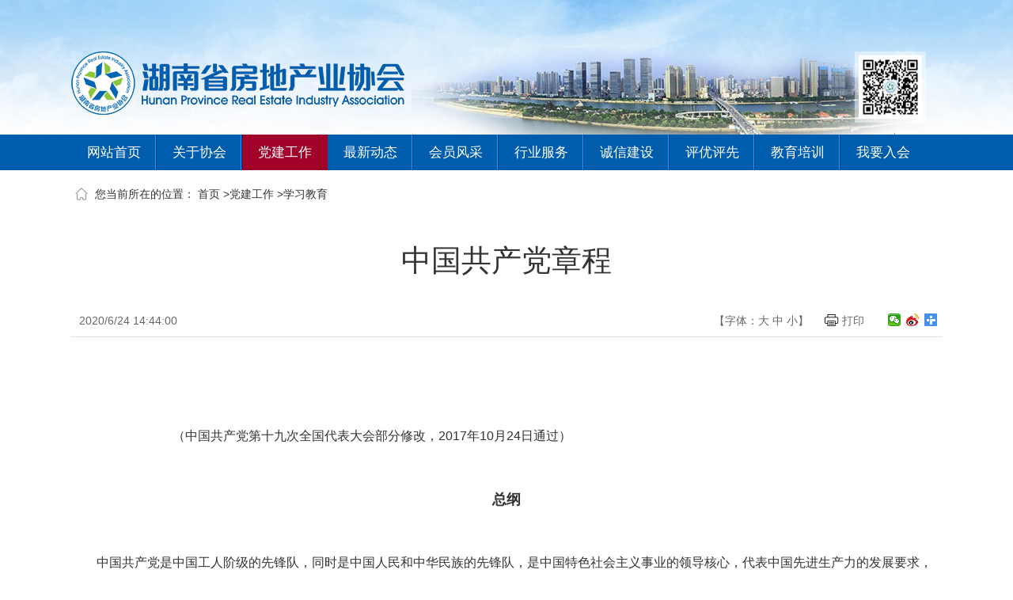

--- FILE ---
content_type: text/html
request_url: http://hnsfdc.com/dangjian/xuexi/1271.html
body_size: 35628
content:
<!DOCTYPE html PUBLIC "-//W3C//DTD XHTML 1.0 Transitional//EN" "http://www.w3.org/TR/xhtml1/DTD/xhtml1-transitional.dtd">
<html xmlns="http://www.w3.org/1999/xhtml">
<head>
<meta http-equiv="Content-Type" content="text/html; charset=utf-8" />
<title>中国共产党章程---湖南省房地产业协会官网</title>

<meta name="Keywords" content="中国共产党章程">
<meta name="Description" content="中国共产党章程。">
<link  href="/css/tender.css" rel="stylesheet" type="text/css">
<script type="text/javascript" src="/js/jquery1.42.min.js"></script>
<script type="text/javascript" src="/js/jquery.SuperSlide.2.1.js"></script>
<script type="text/javascript" src="/js/erweimaqrcode.min.js"></script>
<script type="text/javascript" src="/js/content_public.js"></script>
<script>
var _hmt = _hmt || [];
(function() {
  var hm = document.createElement("script");
  hm.src = "https://hm.baidu.com/hm.js?b353a7dce04eca29aba229e5cb248f39";
  var s = document.getElementsByTagName("script")[0]; 
  s.parentNode.insertBefore(hm, s);
})();
</script>


</head>

<body>
<!--头部-->
<div class="top">
  <div class="topnav"></div>
  <div class="header">
    <div class="logo"><a href="index.html" title="返回首页"> <img src="/images/logo.png" title="湖南省房地产业协会"></a></div>
    <div class="topcode fr"><img src="/images/code.jpg" width="80px;" class="imgOffset" title="官方微信"></div>
  </div>
  <div class="navgation">
    <ul id="nav" class="nav clearfix">
      <li class="nLi">
        <h3><a href="/index.html">网站首页</a></h3>
      </li>
      <li class="nLi ">
        <h3><a href="/abouthnfdc.html">关于协会</a></h3>
        <ul class="sub">
          <li><a href="/abouthnfdc.html">协会简介</a></li>
          <li><a href="/bumenjieshao.html">机构设置</a></li>
          <li><a href="/xiehuizhangcheng.html">协会章程</a></li>
          <li><a href="/zilvgongyue.html">行业自律公约</a></li>
          <li><a href="/contactus.html">联系方式</a></li>
        </ul>
      </li>
      
      <li class="nLi on">
        <h3><a href="/dangjian">党建工作</a></h3>
        <ul class="sub">
          <li><a href="/dangjian/dongtai">党建动态</a></li>
          <li><a href="/dangjian/xuexi">学习教育</a></li>
        </ul>
      </li>
      
      <li class="nLi ">
        <h3><a href="/news">最新动态</a></h3>
        <ul class="sub">
        <li><a href="/news/huodong/">协会动态</a></li>
        <li><a href="/news/hangye/">行业动态</a></li>
        <li><a href="/news/wenjian/">通知公告</a></li>
         <li><a href="/news/zhengce/">最新政策</a></li>
        </ul>
      </li>
      <li class="nLi">
        <h3><a href="/fengcai/fengcai">会员风采</a></h3>
      </li>
      
      <li class="nLi">
        <h3><a href="/services">行业服务</a></h3>
        <ul class="sub" style="width:134%;">
          <li><a href="/services/services/37.html">开发分会</a></li>
 	  <li><a href="/services/services/3066.html">产业协作</a></li>
          <li><a href="/services/services/39.html">评估分会</a></li>
	  <li><a href="/services/services/2996.html">中介经纪分会</a></li>
          <li><a href="/services/services/1245.html">租赁专业委员会</a></li>
          <li><a href="/services/services/40.html">征信部</a></li>
          <li><a href="/services/services/41.html">房地产研究部</a></li>
          <li><a href="/zhengcefagui_listpic.html">政策法规</a></li>
          <li><a href="/services/xiazai">资料下载</a></li>
	  <li><a href="/services/zhaopin">会员企业招聘</a></li>
        </ul>
      </li>
      <li class="nLi">
        <h3><a href="/chengxin/">诚信建设</a></h3>
        <ul class="sub">
        <li><a href="/chengxin/xinyong/">信用信息</a></li>
        <li><a href="/chengxin/honghei/">红黑名单</a></li>
        <li><a href="/chengxin/zilv/">行业自律</a></li>
        <li><a href="/chengxin/tousu/">投诉站</a></li>
        </ul>
      </li>
      <li class="nLi">
        <h3><a href="/pingyou">评优评先</a></h3>
        <ul class="sub">
        <li><a href="/pingyou/guangshajiang/">广厦奖</a></li>
        <li><a href="/pingyou/bangyang/">榜样</a></li>
        
        </ul>
      </li>
      <li class="nLi">
        <h3><a href="/peixun">教育培训</a></h3>

      </li>
  <li class="nLi">
    <h3><a href="/huiyuan/">我要入会</a></h3>
    <ul class="sub">
          <li><a href="/huiyuanguanlizhidu.html">会员管理制度</a></li>
          <li><a href="/ruhuichengxu.html">入会程序</a></li>
          <li><a href="/fuwuchengnuo.html">服务承诺</a></li>
        </ul>
    </li>
    </ul>
  </div>
</div>
</div>

<!--内容开始-->
<div class="container">
  <div class="position">您当前所在的位置： <a href="/index.html">首页</a>
    
     <voice>></voice><a href='/dangjian'>党建工作</a> <voice>></voice><a href='/dangjian/xuexi'>学习教育</a></div>
  <div class="main_con">
    <div class="article">
      <h1>中国共产党章程</h1>
		<div class="pages-date"><span class="font">2020/6/24 14:44:00 </span><!--<span class="font">来源： 湖南省房地产业协会</span>-->
        <div class="pages_print"><span class="font index_switchsize">【字体：<span class="bigger">大</span> <span class="medium">中</span> <span class="smaller">小</span>】</span><span class="font printIco" id="btnPrint">打印</span>
          <div class="share">
            <div class="bdsharebuttonbox"><a href="#" class="bds_weixin" data-cmd="weixin" title="分享到微信"></a><a href="#" class="bds_tsina" data-cmd="tsina" title="分享到新浪微博"></a><a href="#" class="bds_more" data-cmd="more"></a></div>
<script>window._bd_share_config={"common":{"bdSnsKey":{},"bdText":"","bdMini":"2","bdMiniList":["mshare","qzone","tsina","bdysc","weixin","tqq","bdxc","tqf","tieba","douban","bdhome","sqq","ibaidu","people","xinhua","mail","isohu","ty","h163","copy","print"],"bdPic":"","bdStyle":"1","bdSize":"16"},"share":{},"image":{"viewList":["weixin","tsina"],"viewText":"分享到：","viewSize":"16"},"selectShare":{"bdContainerClass":null,"bdSelectMiniList":["weixin","tsina"]}};with(document)0[(getElementsByTagName('head')[0]||body).appendChild(createElement('script')).src='http://bdimg.share.baidu.com/static/api/js/share.js?v=89860593.js?cdnversion='+~(-new Date()/36e5)];</script>
          </div>
        </div>
      </div>
      <div class="pages_content">
<p>
	<br />
&nbsp;
</p>
<p>
	　　&nbsp;&nbsp;&nbsp;&nbsp;&nbsp;&nbsp;&nbsp;&nbsp;&nbsp;&nbsp;&nbsp;&nbsp;&nbsp;&nbsp;&nbsp;&nbsp;&nbsp;&nbsp;&nbsp;&nbsp;&nbsp;&nbsp;&nbsp; （中国共产党第十九次全国代表大会部分修改，2017年10月24日通过）
</p>
<p>
	&nbsp;
</p>
<p align="center">
	<span style="font-size:18px;"><strong>总纲</strong></span>
</p>
<p>
	&nbsp;
</p>
<p>
	　　中国共产党是中国工人阶级的先锋队，同时是中国人民和中华民族的先锋队，是中国特色社会主义事业的领导核心，代表中国先进生产力的发展要求，代表中国先进文化的前进方向，代表中国最广大人民的根本利益。党的最高理想和最终目标是实现共产主义。
</p>
<p>
	&nbsp;
</p>
<p>
	　　中国共产党以马克思列宁主义、毛泽东思想、邓小平理论、“三个代表”重要思想、科学发展观、习近平新时代中国特色社会主义思想作为自己的行动指南。
</p>
<p>
	&nbsp;
</p>
<p>
	　　马克思列宁主义揭示了人类社会历史发展的规律，它的基本原理是正确的，具有强大的生命力。中国共产党人追求的共产主义最高理想，只有在社会主义社会充分发展和高度发达的基础上才能实现。社会主义制度的发展和完善是一个长期的历史过程。坚持马克思列宁主义的基本原理，走中国人民自愿选择的适合中国国情的道路，中国的社会主义事业必将取得最终的胜利。
</p>
<p>
	&nbsp;
</p>
<p>
	　　以毛泽东同志为主要代表的中国共产党人，把马克思列宁主义的基本原理同中国革命的具体实践结合起来，创立了毛泽东思想。毛泽东思想是马克思列宁主义在中国的运用和发展，是被实践证明了的关于中国革命和建设的正确的理论原则和经验总结，是中国共产党集体智慧的结晶。在毛泽东思想指引下，中国共产党领导全国各族人民，经过长期的反对帝国主义、封建主义、官僚资本主义的革命斗争，取得了新民主主义革命的胜利，建立了人民民主专政的中华人民共和国；新中国成立以后，顺利地进行了社会主义改造，完成了从新民主主义到社会主义的过渡，确立了社会主义基本制度，发展了社会主义的经济、政治和文化。
</p>
<p>
	&nbsp;
</p>
<p>
	　　十一届三中全会以来，以邓小平同志为主要代表的中国共产党人，总结新中国成立以来正反两方面的经验，解放思想，实事求是，实现全党工作中心向经济建设的转移，实行改革开放，开辟了社会主义事业发展的新时期，逐步形成了建设中国特色社会主义的路线、方针、政策，阐明了在中国建设社会主义、巩固和发展社会主义的基本问题，创立了邓小平理论。邓小平理论是马克思列宁主义的基本原理同当代中国实践和时代特征相结合的产物，是毛泽东思想在新的历史条件下的继承和发展，是马克思主义在中国发展的新阶段，是当代中国的马克思主义，是中国共产党集体智慧的结晶，引导着我国社会主义现代化事业不断前进。
</p>
<p>
	&nbsp;
</p>
<p>
	　　十三届四中全会以来，以江泽民同志为主要代表的中国共产党人，在建设中国特色社会主义的实践中，加深了对什么是社会主义、怎样建设社会主义和建设什么样的党、怎样建设党的认识，积累了治党治国新的宝贵经验，形成了“三个代表”重要思想。“三个代表”重要思想是对马克思列宁主义、毛泽东思想、邓小平理论的继承和发展，反映了当代世界和中国的发展变化对党和国家工作的新要求，是加强和改进党的建设、推进我国社会主义自我完善和发展的强大理论武器，是中国共产党集体智慧的结晶，是党必须长期坚持的指导思想。始终做到“三个代表”，是我们党的立党之本、执政之基、力量之源。
</p>
<p>
	&nbsp;
</p>
<p>
	　　十六大以来，以胡锦涛同志为主要代表的中国共产党人，坚持以邓小平理论和“三个代表”重要思想为指导，根据新的发展要求，深刻认识和回答了新形势下实现什么样的发展、怎样发展等重大问题，形成了以人为本、全面协调可持续发展的科学发展观。科学发展观是同马克思列宁主义、毛泽东思想、邓小平理论、“三个代表”重要思想既一脉相承又与时俱进的科学理论，是马克思主义关于发展的世界观和方法论的集中体现，是马克思主义中国化重大成果，是中国共产党集体智慧的结晶，是发展中国特色社会主义必须长期坚持的指导思想。
</p>
<p>
	&nbsp;
</p>
<p>
	　　十八大以来，以习近平同志为主要代表的中国共产党人，顺应时代发展，从理论和实践结合上系统回答了新时代坚持和发展什么样的中国特色社会主义、怎样坚持和发展中国特色社会主义这个重大时代课题，创立了习近平新时代中国特色社会主义思想。习近平新时代中国特色社会主义思想是对马克思列宁主义、毛泽东思想、邓小平理论、“三个代表”重要思想、科学发展观的继承和发展，是马克思主义中国化最新成果，是党和人民实践经验和集体智慧的结晶，是中国特色社会主义理论体系的重要组成部分，是全党全国人民为实现中华民族伟大复兴而奋斗的行动指南，必须长期坚持并不断发展。在习近平新时代中国特色社会主义思想指导下，中国共产党领导全国各族人民，统揽伟大斗争、伟大工程、伟大事业、伟大梦想，推动中国特色社会主义进入了新时代。
</p>
<p>
	&nbsp;
</p>
<p>
	　　改革开放以来我们取得一切成绩和进步的根本原因，归结起来就是：开辟了中国特色社会主义道路，形成了中国特色社会主义理论体系，确立了中国特色社会主义制度，发展了中国特色社会主义文化。全党同志要倍加珍惜、长期坚持和不断发展党历经艰辛开创的这条道路、这个理论体系、这个制度、这个文化，高举中国特色社会主义伟大旗帜，坚定道路自信、理论自信、制度自信、文化自信，贯彻党的基本理论、基本路线、基本方略，为实现推进现代化建设、完成祖国统一、维护世界和平与促进共同发展这三大历史任务，实现“两个一百年”奋斗目标、实现中华民族伟大复兴的中国梦而奋斗。
</p>
<p>
	&nbsp;
</p>
<p>
	　　我国正处于并将长期处于社会主义初级阶段。这是在原本经济文化落后的中国建设社会主义现代化不可逾越的历史阶段，需要上百年的时间。我国的社会主义建设，必须从我国的国情出发，走中国特色社会主义道路。在现阶段，我国社会的主要矛盾是人民日益增长的美好生活需要和不平衡不充分的发展之间的矛盾。由于国内的因素和国际的影响，阶级斗争还在一定范围内长期存在，在某种条件下还有可能激化，但已经不是主要矛盾。我国社会主义建设的根本任务，是进一步解放生产力，发展生产力，逐步实现社会主义现代化，并且为此而改革生产关系和上层建筑中不适应生产力发展的方面和环节。必须坚持和完善公有制为主体、多种所有制经济共同发展的基本经济制度，坚持和完善按劳分配为主体、多种分配方式并存的分配制度，鼓励一部分地区和一部分人先富起来，逐步消灭贫穷，达到共同富裕，在生产发展和社会财富增长的基础上不断满足人民日益增长的美好生活需要，促进人的全面发展。发展是我们党执政兴国的第一要务。必须坚持以人民为中心的发展思想，坚持创新、协调、绿色、开放、共享的发展理念。各项工作都要把有利于发展社会主义社会的生产力，有利于增强社会主义国家的综合国力，有利于提高人民的生活水平，作为总的出发点和检验标准，尊重劳动、尊重知识、尊重人才、尊重创造，做到发展为了人民、发展依靠人民、发展成果由人民共享。跨入新世纪，我国进入全面建设小康社会、加快推进社会主义现代化的新的发展阶段。必须按照中国特色社会主义事业“五位一体”总体布局和“四个全面”战略布局，统筹推进经济建设、政治建设、文化建设、社会建设、生态文明建设，协调推进全面建成小康社会、全面深化改革、全面依法治国、全面从严治党。在新世纪新时代，经济和社会发展的战略目标是，到建党一百年时，全面建成小康社会；到新中国成立一百年时，全面建成社会主义现代化强国。
</p>
<p>
	&nbsp;
</p>
<p>
	　　中国共产党在社会主义初级阶段的基本路线是：领导和团结全国各族人民，以经济建设为中心，坚持四项基本原则，坚持改革开放，自力更生，艰苦创业，为把我国建设成为富强民主文明和谐美丽的社会主义现代化强国而奋斗。
</p>
<p>
	&nbsp;
</p>
<p>
	　　中国共产党在领导社会主义事业中，必须坚持以经济建设为中心，其他各项工作都服从和服务于这个中心。要实施科教兴国战略、人才强国战略、创新驱动发展战略、乡村振兴战略、区域协调发展战略、可持续发展战略、军民融合发展战略，充分发挥科学技术作为第一生产力的作用，充分发挥创新作为引领发展第一动力的作用，依靠科技进步，提高劳动者素质，促进国民经济更高质量、更有效率、更加公平、更可持续发展。
</p>
<p>
	&nbsp;
</p>
<p>
	　　坚持社会主义道路、坚持人民民主专政、坚持中国共产党的领导、坚持马克思列宁主义毛泽东思想这四项基本原则，是我们的立国之本。在社会主义现代化建设的整个过程中，必须坚持四项基本原则，反对资产阶级自由化。
</p>
<p>
	&nbsp;
</p>
<p>
	　　坚持改革开放，是我们的强国之路。只有改革开放，才能发展中国、发展社会主义、发展马克思主义。要全面深化改革，完善和发展中国特色社会主义制度，推进国家治理体系和治理能力现代化。要从根本上改革束缚生产力发展的经济体制，坚持和完善社会主义市场经济体制；与此相适应，要进行政治体制改革和其他领域的改革。要坚持对外开放的基本国策，吸收和借鉴人类社会创造的一切文明成果。改革开放应当大胆探索，勇于开拓，提高改革决策的科学性，更加注重改革的系统性、整体性、协同性，在实践中开创新路。
</p>
<p>
	&nbsp;
</p>
<p>
	　　中国共产党领导人民发展社会主义市场经济。毫不动摇地巩固和发展公有制经济，毫不动摇地鼓励、支持、引导非公有制经济发展。发挥市场在资源配置中的决定性作用，更好发挥政府作用，建立完善的宏观调控体系。统筹城乡发展、区域发展、经济社会发展、人与自然和谐发展、国内发展和对外开放，调整经济结构，转变经济发展方式，推进供给侧结构性改革。促进新型工业化、信息化、城镇化、农业现代化同步发展，建设社会主义新农村，走中国特色新型工业化道路，建设创新型国家和世界科技强国。
</p>
<p>
	&nbsp;
</p>
<p>
	　　中国共产党领导人民发展社会主义民主政治。坚持党的领导、人民当家作主、依法治国有机统一，走中国特色社会主义政治发展道路，扩大社会主义民主，建设中国特色社会主义法治体系，建设社会主义法治国家，巩固人民民主专政，建设社会主义政治文明。坚持和完善人民代表大会制度、中国共产党领导的多党合作和政治协商制度、民族区域自治制度以及基层群众自治制度。发展更加广泛、更加充分、更加健全的人民民主，推进协商民主广泛、多层、制度化发展，切实保障人民管理国家事务和社会事务、管理经济和文化事业的权利。尊重和保障人权。广开言路，建立健全民主选举、民主决策、民主管理、民主监督的制度和程序。完善中国特色社会主义法律体系，加强法律实施工作，实现国家各项工作法治化。
</p>
<p>
	&nbsp;
</p>
<p>
	　　中国共产党领导人民发展社会主义先进文化。建设社会主义精神文明，实行依法治国和以德治国相结合，提高全民族的思想道德素质和科学文化素质，为改革开放和社会主义现代化建设提供强大的思想保证、精神动力和智力支持，建设社会主义文化强国。加强社会主义核心价值体系建设，坚持马克思主义指导思想，树立中国特色社会主义共同理想，弘扬以爱国主义为核心的民族精神和以改革创新为核心的时代精神，培育和践行社会主义核心价值观，倡导社会主义荣辱观，增强民族自尊、自信和自强精神，抵御资本主义和封建主义腐朽思想的侵蚀，扫除各种社会丑恶现象，努力使我国人民成为有理想、有道德、有文化、有纪律的人民。对党员要进行共产主义远大理想教育。大力发展教育、科学、文化事业，推动中华优秀传统文化创造性转化、创新性发展，继承革命文化，发展社会主义先进文化，提高国家文化软实力。牢牢掌握意识形态工作领导权，不断巩固马克思主义在意识形态领域的指导地位，巩固全党全国人民团结奋斗的共同思想基础。
</p>
<p>
	&nbsp;
</p>
<p>
	　　中国共产党领导人民构建社会主义和谐社会。按照民主法治、公平正义、诚信友爱、充满活力、安定有序、人与自然和谐相处的总要求和共同建设、共同享有的原则，以保障和改善民生为重点，解决好人民最关心、最直接、最现实的利益问题，使发展成果更多更公平惠及全体人民，不断增强人民群众获得感，努力形成全体人民各尽其能、各得其所而又和谐相处的局面。加强和创新社会治理。严格区分和正确处理敌我矛盾和人民内部矛盾这两类不同性质的矛盾。加强社会治安综合治理，依法坚决打击各种危害国家安全和利益、危害社会稳定和经济发展的犯罪活动和犯罪分子，保持社会长期稳定。坚持总体国家安全观，坚决维护国家主权、安全、发展利益。
</p>
<p>
	&nbsp;
</p>
<p>
	　　中国共产党领导人民建设社会主义生态文明。树立尊重自然、顺应自然、保护自然的生态文明理念，增强绿水青山就是金山银山的意识，坚持节约资源和保护环境的基本国策，坚持节约优先、保护优先、自然恢复为主的方针，坚持生产发展、生活富裕、生态良好的文明发展道路。着力建设资源节约型、环境友好型社会，实行最严格的生态环境保护制度，形成节约资源和保护环境的空间格局、产业结构、生产方式、生活方式，为人民创造良好生产生活环境，实现中华民族永续发展。
</p>
<p>
	&nbsp;
</p>
<p>
	　　中国共产党坚持对人民解放军和其他人民武装力量的绝对领导，贯彻习近平强军思想，加强人民解放军的建设，坚持政治建军、改革强军、科技兴军、依法治军，建设一支听党指挥、能打胜仗、作风优良的人民军队，切实保证人民解放军有效履行新时代军队使命任务，充分发挥人民解放军在巩固国防、保卫祖国和参加社会主义现代化建设中的作用。
</p>
<p>
	&nbsp;
</p>
<p>
	　　中国共产党维护和发展平等团结互助和谐的社会主义民族关系，积极培养、选拔少数民族干部，帮助少数民族和民族地区发展经济、文化和社会事业，铸牢中华民族共同体意识，实现各民族共同团结奋斗、共同繁荣发展。全面贯彻党的宗教工作基本方针，团结信教群众为经济社会发展作贡献。
</p>
<p>
	&nbsp;
</p>
<p>
	　　中国共产党同全国各民族工人、农民、知识分子团结在一起，同各民主党派、无党派人士、各民族的爱国力量团结在一起，进一步发展和壮大由全体社会主义劳动者、社会主义事业的建设者、拥护社会主义的爱国者、拥护祖国统一和致力于中华民族伟大复兴的爱国者组成的最广泛的爱国统一战线。不断加强全国人民包括香港特别行政区同胞、澳门特别行政区同胞、台湾同胞和海外侨胞的团结。按照“一个国家、两种制度”的方针，促进香港、澳门长期繁荣稳定，完成祖国统一大业。
</p>
<p>
	&nbsp;
</p>
<p>
	　　中国共产党坚持独立自主的和平外交政策，坚持和平发展道路，坚持互利共赢的开放战略，统筹国内国际两个大局，积极发展对外关系，努力为我国的改革开放和现代化建设争取有利的国际环境。在国际事务中，坚持正确义利观，维护我国的独立和主权，反对霸权主义和强权政治，维护世界和平，促进人类进步，推动构建人类命运共同体，推动建设持久和平、共同繁荣的和谐世界。在互相尊重主权和领土完整、互不侵犯、互不干涉内政、平等互利、和平共处五项原则的基础上，发展我国同世界各国的关系。不断发展我国同周边国家的睦邻友好关系，加强同发展中国家的团结与合作。遵循共商共建共享原则，推进“一带一路”建设。按照独立自主、完全平等、互相尊重、互不干涉内部事务的原则，发展我党同各国共产党和其他政党的关系。
</p>
<p>
	&nbsp;
</p>
<p>
	　　中国共产党要领导全国各族人民实现“两个一百年”奋斗目标、实现中华民族伟大复兴的中国梦，必须紧密围绕党的基本路线，坚持党要管党、全面从严治党，加强党的长期执政能力建设、先进性和纯洁性建设，以改革创新精神全面推进党的建设新的伟大工程，以党的政治建设为统领，全面推进党的政治建设、思想建设、组织建设、作风建设、纪律建设，把制度建设贯穿其中，深入推进反腐败斗争，全面提高党的建设科学化水平。坚持立党为公、执政为民，发扬党的优良传统和作风，不断提高党的领导水平和执政水平，提高拒腐防变和抵御风险的能力，不断增强自我净化、自我完善、自我革新、自我提高能力，不断增强党的阶级基础和扩大党的群众基础，不断提高党的创造力、凝聚力、战斗力，建设学习型、服务型、创新型的马克思主义执政党，使我们党始终走在时代前列，成为领导全国人民沿着中国特色社会主义道路不断前进的坚强核心。党的建设必须坚决实现以下五项基本要求：
</p>
<p>
	&nbsp;
</p>
<p>
	　　第一，坚持党的基本路线。全党要用邓小平理论、“三个代表”重要思想、科学发展观、习近平新时代中国特色社会主义思想和党的基本路线统一思想，统一行动，并且毫不动摇地长期坚持下去。必须把改革开放同四项基本原则统一起来，全面落实党的基本路线，反对一切“左”的和右的错误倾向，要警惕右，但主要是防止“左”。加强各级领导班子建设，培养选拔党和人民需要的好干部，培养和造就千百万社会主义事业接班人，从组织上保证党的基本理论、基本路线、基本方略的贯彻落实。
</p>
<p>
	&nbsp;
</p>
<p>
	　　第二，坚持解放思想，实事求是，与时俱进，求真务实。党的思想路线是一切从实际出发，理论联系实际，实事求是，在实践中检验真理和发展真理。全党必须坚持这条思想路线，积极探索，大胆试验，开拓创新，创造性地开展工作，不断研究新情况，总结新经验，解决新问题，在实践中丰富和发展马克思主义，推进马克思主义中国化。
</p>
<p>
	&nbsp;
</p>
<p>
	　　第三，坚持全心全意为人民服务。党除了工人阶级和最广大人民群众的利益，没有自己特殊的利益。党在任何时候都把群众利益放在第一位，同群众同甘共苦，保持最密切的联系，坚持权为民所用、情为民所系、利为民所谋，不允许任何党员脱离群众，凌驾于群众之上。我们党的最大政治优势是密切联系群众，党执政后的最大危险是脱离群众。党风问题、党同人民群众联系问题是关系党生死存亡的问题。党在自己的工作中实行群众路线，一切为了群众，一切依靠群众，从群众中来，到群众中去，把党的正确主张变为群众的自觉行动。
</p>
<p>
	&nbsp;
</p>
<p>
	　　第四，坚持民主集中制。民主集中制是民主基础上的集中和集中指导下的民主相结合。它既是党的根本组织原则，也是群众路线在党的生活中的运用。必须充分发扬党内民主，尊重党员主体地位，保障党员民主权利，发挥各级党组织和广大党员的积极性创造性。必须实行正确的集中，牢固树立政治意识、大局意识、核心意识、看齐意识，坚定维护以习近平同志为核心的党中央权威和集中统一领导，保证全党的团结统一和行动一致，保证党的决定得到迅速有效的贯彻执行。加强和规范党内政治生活，增强党内政治生活的政治性、时代性、原则性、战斗性，发展积极健康的党内政治文化，营造风清气正的良好政治生态。党在自己的政治生活中正确地开展批评和自我批评，在原则问题上进行思想斗争，坚持真理，修正错误。努力造成又有集中又有民主，又有纪律又有自由，又有统一意志又有个人心情舒畅生动活泼的政治局面。
</p>
<p>
	&nbsp;
</p>
<p>
	　　第五，坚持从严管党治党。全面从严治党永远在路上。新形势下，党面临的执政考验、改革开放考验、市场经济考验、外部环境考验是长期的、复杂的、严峻的，精神懈怠危险、能力不足危险、脱离群众危险、消极腐败危险更加尖锐地摆在全党面前。要把严的标准、严的措施贯穿于管党治党全过程和各方面。坚持依规治党、标本兼治，坚持把纪律挺在前面，加强组织性纪律性，在党的纪律面前人人平等。强化管党治党主体责任和监督责任，加强对党的领导机关和党员领导干部特别是主要领导干部的监督，不断完善党内监督体系。深入推进党风廉政建设和反腐败斗争，以零容忍态度惩治腐败，构建不敢腐、不能腐、不想腐的有效机制。
</p>
<p>
	&nbsp;
</p>
<p>
	　　中国共产党的领导是中国特色社会主义最本质的特征，是中国特色社会主义制度的最大优势。党政军民学，东西南北中，党是领导一切的。党要适应改革开放和社会主义现代化建设的要求，坚持科学执政、民主执政、依法执政，加强和改善党的领导。党必须按照总揽全局、协调各方的原则，在同级各种组织中发挥领导核心作用。党必须集中精力领导经济建设，组织、协调各方面的力量，同心协力，围绕经济建设开展工作，促进经济社会全面发展。党必须实行民主的科学的决策，制定和执行正确的路线、方针、政策，做好党的组织工作和宣传教育工作，发挥全体党员的先锋模范作用。党必须在宪法和法律的范围内活动。党必须保证国家的立法、司法、行政、监察机关，经济、文化组织和人民团体积极主动地、独立负责地、协调一致地工作。党必须加强对工会、共产主义青年团、妇女联合会等群团组织的领导，使它们保持和增强政治性、先进性、群众性，充分发挥作用。党必须适应形势的发展和情况的变化，完善领导体制，改进领导方式，增强执政能力。共产党员必须同党外群众亲密合作，共同为建设中国特色社会主义而奋斗。
</p>
<p>
	&nbsp;
</p>
<p>
	第一章　党员
</p>
<p>
	&nbsp;
</p>
<p>
	　　第一条　年满十八岁的中国工人、农民、军人、知识分子和其他社会阶层的先进分子，承认党的纲领和章程，愿意参加党的一个组织并在其中积极工作、执行党的决议和按期交纳党费的，可以申请加入中国共产党。
</p>
<p>
	&nbsp;
</p>
<p>
	　　第二条　中国共产党党员是中国工人阶级的有共产主义觉悟的先锋战士。
</p>
<p>
	&nbsp;
</p>
<p>
	　　中国共产党党员必须全心全意为人民服务，不惜牺牲个人的一切，为实现共产主义奋斗终身。
</p>
<p>
	&nbsp;
</p>
<p>
	　　中国共产党党员永远是劳动人民的普通一员。除了法律和政策规定范围内的个人利益和工作职权以外，所有共产党员都不得谋求任何私利和特权。
</p>
<p>
	&nbsp;
</p>
<p>
	　　第三条　党员必须履行下列义务：
</p>
<p>
	&nbsp;
</p>
<p>
	　　（一）认真学习马克思列宁主义、毛泽东思想、邓小平理论、“三个代表”重要思想、科学发展观、习近平新时代中国特色社会主义思想，学习党的路线、方针、政策和决议，学习党的基本知识，学习科学、文化、法律和业务知识，努力提高为人民服务的本领。
</p>
<p>
	&nbsp;
</p>
<p>
	　　（二）贯彻执行党的基本路线和各项方针、政策，带头参加改革开放和社会主义现代化建设，带动群众为经济发展和社会进步艰苦奋斗，在生产、工作、学习和社会生活中起先锋模范作用。
</p>
<p>
	&nbsp;
</p>
<p>
	　　（三）坚持党和人民的利益高于一切，个人利益服从党和人民的利益，吃苦在前，享受在后，克己奉公，多做贡献。
</p>
<p>
	&nbsp;
</p>
<p>
	　　（四）自觉遵守党的纪律，首先是党的政治纪律和政治规矩，模范遵守国家的法律法规，严格保守党和国家的秘密，执行党的决定，服从组织分配，积极完成党的任务。
</p>
<p>
	&nbsp;
</p>
<p>
	　　（五）维护党的团结和统一，对党忠诚老实，言行一致，坚决反对一切派别组织和小集团活动，反对阳奉阴违的两面派行为和一切阴谋诡计。
</p>
<p>
	&nbsp;
</p>
<p>
	　　（六）切实开展批评和自我批评，勇于揭露和纠正违反党的原则的言行和工作中的缺点、错误，坚决同消极腐败现象作斗争。
</p>
<p>
	&nbsp;
</p>
<p>
	　　（七）密切联系群众，向群众宣传党的主张，遇事同群众商量，及时向党反映群众的意见和要求，维护群众的正当利益。
</p>
<p>
	&nbsp;
</p>
<p>
	　　（八）发扬社会主义新风尚，带头实践社会主义核心价值观和社会主义荣辱观，提倡共产主义道德，弘扬中华民族传统美德，为了保护国家和人民的利益，在一切困难和危险的时刻挺身而出，英勇斗争，不怕牺牲。
</p>
<p>
	&nbsp;
</p>
<p>
	　　第四条　党员享有下列权利：
</p>
<p>
	&nbsp;
</p>
<p>
	　　（一）参加党的有关会议，阅读党的有关文件，接受党的教育和培训。
</p>
<p>
	&nbsp;
</p>
<p>
	　　（二）在党的会议上和党报党刊上，参加关于党的政策问题的讨论。
</p>
<p>
	&nbsp;
</p>
<p>
	　　（三）对党的工作提出建议和倡议。
</p>
<p>
	&nbsp;
</p>
<p>
	　　（四）在党的会议上有根据地批评党的任何组织和任何党员，向党负责地揭发、检举党的任何组织和任何党员违法乱纪的事实，要求处分违法乱纪的党员，要求罢免或撤换不称职的干部。
</p>
<p>
	&nbsp;
</p>
<p>
	　　（五）行使表决权、选举权，有被选举权。
</p>
<p>
	&nbsp;
</p>
<p>
	　　（六）在党组织讨论决定对党员的党纪处分或作出鉴定时，本人有权参加和进行申辩，其他党员可以为他作证和辩护。
</p>
<p>
	&nbsp;
</p>
<p>
	　　（七）对党的决议和政策如有不同意见，在坚决执行的前提下，可以声明保留，并且可以把自己的意见向党的上级组织直至中央提出。
</p>
<p>
	&nbsp;
</p>
<p>
	　　（八）向党的上级组织直至中央提出请求、申诉和控告，并要求有关组织给以负责的答复。
</p>
<p>
	&nbsp;
</p>
<p>
	　　党的任何一级组织直至中央都无权剥夺党员的上述权利。
</p>
<p>
	&nbsp;
</p>
<p>
	　　第五条　发展党员，必须把政治标准放在首位，经过党的支部，坚持个别吸收的原则。
</p>
<p>
	&nbsp;
</p>
<p>
	　　申请入党的人，要填写入党志愿书，要有两名正式党员作介绍人，要经过支部大会通过和上级党组织批准，并且经过预备期的考察，才能成为正式党员。
</p>
<p>
	&nbsp;
</p>
<p>
	　　介绍人要认真了解申请人的思想、品质、经历和工作表现，向他解释党的纲领和党的章程，说明党员的条件、义务和权利，并向党组织作出负责的报告。
</p>
<p>
	&nbsp;
</p>
<p>
	　　党的支部委员会对申请入党的人，要注意征求党内外有关群众的意见，进行严格的审查，认为合格后再提交支部大会讨论。
</p>
<p>
	&nbsp;
</p>
<p>
	　　上级党组织在批准申请人入党以前，要派人同他谈话，作进一步的了解，并帮助他提高对党的认识。
</p>
<p>
	&nbsp;
</p>
<p>
	　　在特殊情况下，党的中央和省、自治区、直辖市委员会可以直接接收党员。
</p>
<p>
	&nbsp;
</p>
<p>
	　　第六条　预备党员必须面向党旗进行入党宣誓。誓词如下：我志愿加入中国共产党，拥护党的纲领，遵守党的章程，履行党员义务，执行党的决定，严守党的纪律，保守党的秘密，对党忠诚，积极工作，为共产主义奋斗终身，随时准备为党和人民牺牲一切，永不叛党。
</p>
<p>
	&nbsp;
</p>
<p>
	　　第七条　预备党员的预备期为一年。党组织对预备党员应当认真教育和考察。
</p>
<p>
	&nbsp;
</p>
<p>
	　　预备党员的义务同正式党员一样。预备党员的权利，除了没有表决权、选举权和被选举权以外，也同正式党员一样。
</p>
<p>
	&nbsp;
</p>
<p>
	　　预备党员预备期满，党的支部应当及时讨论他能否转为正式党员。认真履行党员义务，具备党员条件的，应当按期转为正式党员；需要继续考察和教育的，可以延长预备期，但不能超过一年；不履行党员义务，不具备党员条件的，应当取消预备党员资格。预备党员转为正式党员，或延长预备期，或取消预备党员资格，都应当经支部大会讨论通过和上级党组织批准。
</p>
<p>
	&nbsp;
</p>
<p>
	　　预备党员的预备期，从支部大会通过他为预备党员之日算起。党员的党龄，从预备期满转为正式党员之日算起。
</p>
<p>
	&nbsp;
</p>
<p>
	　　第八条　每个党员，不论职务高低，都必须编入党的一个支部、小组或其他特定组织，参加党的组织生活，接受党内外群众的监督。党员领导干部还必须参加党委、党组的民主生活会。不允许有任何不参加党的组织生活、不接受党内外群众监督的特殊党员。
</p>
<p>
	&nbsp;
</p>
<p>
	　　第九条　党员有退党的自由。党员要求退党，应当经支部大会讨论后宣布除名，并报上级党组织备案。
</p>
<p>
	&nbsp;
</p>
<p>
	　　党员缺乏革命意志，不履行党员义务，不符合党员条件，党的支部应当对他进行教育，要求他限期改正；经教育仍无转变的，应当劝他退党。劝党员退党，应当经支部大会讨论决定，并报上级党组织批准。如被劝告退党的党员坚持不退，应当提交支部大会讨论，决定把他除名，并报上级党组织批准。
</p>
<p>
	&nbsp;
</p>
<p>
	　　党员如果没有正当理由，连续六个月不参加党的组织生活，或不交纳党费，或不做党所分配的工作，就被认为是自行脱党。支部大会应当决定把这样的党员除名，并报上级党组织批准。
</p>
<p>
	&nbsp;
</p>
<p>
	第二章　党的组织制度
</p>
<p>
	&nbsp;
</p>
<p>
	　　第十条　党是根据自己的纲领和章程，按照民主集中制组织起来的统一整体。党的民主集中制的基本原则是：
</p>
<p>
	&nbsp;
</p>
<p>
	　　（一）党员个人服从党的组织，少数服从多数，下级组织服从上级组织，全党各个组织和全体党员服从党的全国代表大会和中央委员会。
</p>
<p>
	&nbsp;
</p>
<p>
	　　（二）党的各级领导机关，除它们派出的代表机关和在非党组织中的党组外，都由选举产生。
</p>
<p>
	&nbsp;
</p>
<p>
	　　（三）党的最高领导机关，是党的全国代表大会和它所产生的中央委员会。党的地方各级领导机关，是党的地方各级代表大会和它们所产生的委员会。党的各级委员会向同级的代表大会负责并报告工作。
</p>
<p>
	&nbsp;
</p>
<p>
	　　（四）党的上级组织要经常听取下级组织和党员群众的意见，及时解决他们提出的问题。党的下级组织既要向上级组织请示和报告工作，又要独立负责地解决自己职责范围内的问题。上下级组织之间要互通情报、互相支持和互相监督。党的各级组织要按规定实行党务公开，使党员对党内事务有更多的了解和参与。
</p>
<p>
	&nbsp;
</p>
<p>
	　　（五）党的各级委员会实行集体领导和个人分工负责相结合的制度。凡属重大问题都要按照集体领导、民主集中、个别酝酿、会议决定的原则，由党的委员会集体讨论，作出决定；委员会成员要根据集体的决定和分工，切实履行自己的职责。
</p>
<p>
	&nbsp;
</p>
<p>
	　　（六）党禁止任何形式的个人崇拜。要保证党的领导人的活动处于党和人民的监督之下，同时维护一切代表党和人民利益的领导人的威信。
</p>
<p>
	&nbsp;
</p>
<p>
	　　第十一条　党的各级代表大会的代表和委员会的产生，要体现选举人的意志。选举采用无记名投票的方式。候选人名单要由党组织和选举人充分酝酿讨论。可以直接采用候选人数多于应选人数的差额选举办法进行正式选举。也可以先采用差额选举办法进行预选，产生候选人名单，然后进行正式选举。选举人有了解候选人情况、要求改变候选人、不选任何一个候选人和另选他人的权利。任何组织和个人不得以任何方式强迫选举人选举或不选举某个人。
</p>
<p>
	&nbsp;
</p>
<p>
	　　党的地方各级代表大会和基层代表大会的选举，如果发生违反党章的情况，上一级党的委员会在调查核实后，应作出选举无效和采取相应措施的决定，并报再上一级党的委员会审查批准，正式宣布执行。
</p>
<p>
	&nbsp;
</p>
<p>
	　　党的各级代表大会代表实行任期制。
</p>
<p>
	&nbsp;
</p>
<p>
	　　第十二条　党的中央和地方各级委员会在必要时召集代表会议，讨论和决定需要及时解决的重大问题。代表会议代表的名额和产生办法，由召集代表会议的委员会决定。
</p>
<p>
	&nbsp;
</p>
<p>
	　　第十三条　凡是成立党的新组织，或是撤销党的原有组织，必须由上级党组织决定。
</p>
<p>
	&nbsp;
</p>
<p>
	　　在党的地方各级代表大会和基层代表大会闭会期间，上级党的组织认为有必要时，可以调动或者指派下级党组织的负责人。
</p>
<p>
	&nbsp;
</p>
<p>
	　　党的中央和地方各级委员会可以派出代表机关。
</p>
<p>
	&nbsp;
</p>
<p>
	　　第十四条　党的中央和省、自治区、直辖市委员会实行巡视制度，在一届任期内，对所管理的地方、部门、企事业单位党组织实现巡视全覆盖。
</p>
<p>
	&nbsp;
</p>
<p>
	　　中央有关部委和国家机关部门党组（党委）根据工作需要，开展巡视工作。
</p>
<p>
	&nbsp;
</p>
<p>
	　　党的市（地、州、盟）和县（市、区、旗）委员会建立巡察制度。
</p>
<p>
	&nbsp;
</p>
<p>
	　　第十五条　党的各级领导机关，对同下级组织有关的重要问题作出决定时，在通常情况下，要征求下级组织的意见。要保证下级组织能够正常行使他们的职权。凡属应由下级组织处理的问题，如无特殊情况，上级领导机关不要干预。
</p>
<p>
	&nbsp;
</p>
<p>
	　　第十六条　有关全国性的重大政策问题，只有党中央有权作出决定，各部门、各地方的党组织可以向中央提出建议，但不得擅自作出决定和对外发表主张。
</p>
<p>
	&nbsp;
</p>
<p>
	　　党的下级组织必须坚决执行上级组织的决定。下级组织如果认为上级组织的决定不符合本地区、本部门的实际情况，可以请求改变；如果上级组织坚持原决定，下级组织必须执行，并不得公开发表不同意见，但有权向再上一级组织报告。
</p>
<p>
	&nbsp;
</p>
<p>
	　　党的各级组织的报刊和其他宣传工具，必须宣传党的路线、方针、政策和决议。
</p>
<p>
	&nbsp;
</p>
<p>
	　　第十七条　党组织讨论决定问题，必须执行少数服从多数的原则。决定重要问题，要进行表决。对于少数人的不同意见，应当认真考虑。如对重要问题发生争论，双方人数接近，除了在紧急情况下必须按多数意见执行外，应当暂缓作出决定，进一步调查研究，交换意见，下次再表决；在特殊情况下，也可将争论情况向上级组织报告，请求裁决。
</p>
<p>
	&nbsp;
</p>
<p>
	　　党员个人代表党组织发表重要主张，如果超出党组织已有决定的范围，必须提交所在的党组织讨论决定，或向上级党组织请示。任何党员不论职务高低，都不能个人决定重大问题；如遇紧急情况，必须由个人作出决定时，事后要迅速向党组织报告。不允许任何领导人实行个人专断和把个人凌驾于组织之上。
</p>
<p>
	&nbsp;
</p>
<p>
	　　第十八条　党的中央、地方和基层组织，都必须重视党的建设，经常讨论和检查党的宣传工作、教育工作、组织工作、纪律检查工作、群众工作、统一战线工作等，注意研究党内外的思想政治状况。
</p>
<p>
	&nbsp;
</p>
<p>
	第三章　党的中央组织
</p>
<p>
	&nbsp;
</p>
<p>
	　　第十九条　党的全国代表大会每五年举行一次，由中央委员会召集。中央委员会认为有必要，或者有三分之一以上的省一级组织提出要求，全国代表大会可以提前举行；如无非常情况，不得延期举行。
</p>
<p>
	&nbsp;
</p>
<p>
	　　全国代表大会代表的名额和选举办法，由中央委员会决定。
</p>
<p>
	&nbsp;
</p>
<p>
	　　第二十条　党的全国代表大会的职权是：
</p>
<p>
	&nbsp;
</p>
<p>
	　　（一）听取和审查中央委员会的报告；
</p>
<p>
	&nbsp;
</p>
<p>
	　　（二）审查中央纪律检查委员会的报告；
</p>
<p>
	&nbsp;
</p>
<p>
	　　（三）讨论并决定党的重大问题；
</p>
<p>
	&nbsp;
</p>
<p>
	　　（四）修改党的章程；
</p>
<p>
	&nbsp;
</p>
<p>
	　　（五）选举中央委员会；
</p>
<p>
	&nbsp;
</p>
<p>
	　　（六）选举中央纪律检查委员会。
</p>
<p>
	&nbsp;
</p>
<p>
	　　第二十一条　党的全国代表会议的职权是：讨论和决定重大问题；调整和增选中央委员会、中央纪律检查委员会的部分成员。调整和增选中央委员及候补中央委员的数额，不得超过党的全国代表大会选出的中央委员及候补中央委员各自总数的五分之一。
</p>
<p>
	&nbsp;
</p>
<p>
	　　第二十二条　党的中央委员会每届任期五年。全国代表大会如提前或延期举行，它的任期相应地改变。中央委员会委员和候补委员必须有五年以上的党龄。中央委员会委员和候补委员的名额，由全国代表大会决定。中央委员会委员出缺，由中央委员会候补委员按照得票多少依次递补。
</p>
<p>
	&nbsp;
</p>
<p>
	　　中央委员会全体会议由中央政治局召集，每年至少举行一次。中央政治局向中央委员会全体会议报告工作，接受监督。
</p>
<p>
	&nbsp;
</p>
<p>
	　　在全国代表大会闭会期间，中央委员会执行全国代表大会的决议，领导党的全部工作，对外代表中国共产党。
</p>
<p>
	&nbsp;
</p>
<p>
	　　第二十三条　党的中央政治局、中央政治局常务委员会和中央委员会总书记，由中央委员会全体会议选举。中央委员会总书记必须从中央政治局常务委员会委员中产生。
</p>
<p>
	&nbsp;
</p>
<p>
	　　中央政治局和它的常务委员会在中央委员会全体会议闭会期间，行使中央委员会的职权。
</p>
<p>
	&nbsp;
</p>
<p>
	　　中央书记处是中央政治局和它的常务委员会的办事机构；成员由中央政治局常务委员会提名，中央委员会全体会议通过。
</p>
<p>
	&nbsp;
</p>
<p>
	　　中央委员会总书记负责召集中央政治局会议和中央政治局常务委员会会议，并主持中央书记处的工作。
</p>
<p>
	&nbsp;
</p>
<p>
	　　党的中央军事委员会组成人员由中央委员会决定，中央军事委员会实行主席负责制。
</p>
<p>
	&nbsp;
</p>
<p>
	　　每届中央委员会产生的中央领导机构和中央领导人，在下届全国代表大会开会期间，继续主持党的经常工作，直到下届中央委员会产生新的中央领导机构和中央领导人为止。
</p>
<p>
	&nbsp;
</p>
<p>
	　　第二十四条　中国人民解放军的党组织，根据中央委员会的指示进行工作。中央军事委员会负责军队中党的工作和政治工作，对军队中党的组织体制和机构作出规定。
</p>
<p>
	&nbsp;
</p>
<p>
	第四章　党的地方组织
</p>
<p>
	&nbsp;
</p>
<p>
	　　第二十五条　党的省、自治区、直辖市的代表大会，设区的市和自治州的代表大会，县（旗）、自治县、不设区的市和市辖区的代表大会，每五年举行一次。
</p>
<p>
	&nbsp;
</p>
<p>
	　　党的地方各级代表大会由同级党的委员会召集。在特殊情况下，经上一级委员会批准，可以提前或延期举行。
</p>
<p>
	&nbsp;
</p>
<p>
	　　党的地方各级代表大会代表的名额和选举办法，由同级党的委员会决定，并报上一级党的委员会批准。
</p>
<p>
	&nbsp;
</p>
<p>
	　　第二十六条　党的地方各级代表大会的职权是：
</p>
<p>
	&nbsp;
</p>
<p>
	　　（一）听取和审查同级委员会的报告；
</p>
<p>
	&nbsp;
</p>
<p>
	　　（二）审查同级纪律检查委员会的报告；
</p>
<p>
	&nbsp;
</p>
<p>
	　　（三）讨论本地区范围内的重大问题并作出决议；
</p>
<p>
	&nbsp;
</p>
<p>
	　　（四）选举同级党的委员会，选举同级党的纪律检查委员会。
</p>
<p>
	&nbsp;
</p>
<p>
	　　第二十七条　党的省、自治区、直辖市、设区的市和自治州的委员会，每届任期五年。这些委员会的委员和候补委员必须有五年以上的党龄。
</p>
<p>
	&nbsp;
</p>
<p>
	　　党的县（旗）、自治县、不设区的市和市辖区的委员会，每届任期五年。这些委员会的委员和候补委员必须有三年以上的党龄。
</p>
<p>
	&nbsp;
</p>
<p>
	　　党的地方各级代表大会如提前或延期举行，由它选举的委员会的任期相应地改变。
</p>
<p>
	&nbsp;
</p>
<p>
	　　党的地方各级委员会的委员和候补委员的名额，分别由上一级委员会决定。党的地方各级委员会委员出缺，由候补委员按照得票多少依次递补。
</p>
<p>
	&nbsp;
</p>
<p>
	　　党的地方各级委员会全体会议，每年至少召开两次。
</p>
<p>
	&nbsp;
</p>
<p>
	　　党的地方各级委员会在代表大会闭会期间，执行上级党组织的指示和同级党代表大会的决议，领导本地方的工作，定期向上级党的委员会报告工作。
</p>
<p>
	&nbsp;
</p>
<p>
	　　第二十八条　党的地方各级委员会全体会议，选举常务委员会和书记、副书记，并报上级党的委员会批准。党的地方各级委员会的常务委员会，在委员会全体会议闭会期间，行使委员会职权；在下届代表大会开会期间，继续主持经常工作，直到新的常务委员会产生为止。
</p>
<p>
	&nbsp;
</p>
<p>
	　　党的地方各级委员会的常务委员会定期向委员会全体会议报告工作，接受监督。
</p>
<p>
	&nbsp;
</p>
<p>
	　　第二十九条　党的地区委员会和相当于地区委员会的组织，是党的省、自治区委员会在几个县、自治县、市范围内派出的代表机关。它根据省、自治区委员会的授权，领导本地区的工作。
</p>
<p>
	&nbsp;
</p>
<p>
	第五章　党的基层组织
</p>
<p>
	&nbsp;
</p>
<p>
	　　第三十条　企业、农村、机关、学校、科研院所、街道社区、社会组织、人民解放军连队和其他基层单位，凡是有正式党员三人以上的，都应当成立党的基层组织。
</p>
<p>
	&nbsp;
</p>
<p>
	　　党的基层组织，根据工作需要和党员人数，经上级党组织批准，分别设立党的基层委员会、总支部委员会、支部委员会。基层委员会由党员大会或代表大会选举产生，总支部委员会和支部委员会由党员大会选举产生，提出委员候选人要广泛征求党员和群众的意见。
</p>
<p>
	&nbsp;
</p>
<p>
	　　第三十一条　党的基层委员会、总支部委员会、支部委员会每届任期三年至五年。基层委员会、总支部委员会、支部委员会的书记、副书记选举产生后，应报上级党组织批准。
</p>
<p>
	&nbsp;
</p>
<p>
	　　第三十二条　党的基层组织是党在社会基层组织中的战斗堡垒，是党的全部工作和战斗力的基础。它的基本任务是：
</p>
<p>
	&nbsp;
</p>
<p>
	　　（一）宣传和执行党的路线、方针、政策，宣传和执行党中央、上级组织和本组织的决议，充分发挥党员的先锋模范作用，积极创先争优，团结、组织党内外的干部和群众，努力完成本单位所担负的任务。
</p>
<p>
	&nbsp;
</p>
<p>
	　　（二）组织党员认真学习马克思列宁主义、毛泽东思想、邓小平理论、“三个代表”重要思想、科学发展观、习近平新时代中国特色社会主义思想，推进“两学一做”学习教育常态化制度化，学习党的路线、方针、政策和决议，学习党的基本知识，学习科学、文化、法律和业务知识。
</p>
<p>
	&nbsp;
</p>
<p>
	　　（三）对党员进行教育、管理、监督和服务，提高党员素质，坚定理想信念，增强党性，严格党的组织生活，开展批评和自我批评，维护和执行党的纪律，监督党员切实履行义务，保障党员的权利不受侵犯。加强和改进流动党员管理。
</p>
<p>
	&nbsp;
</p>
<p>
	　　（四）密切联系群众，经常了解群众对党员、党的工作的批评和意见，维护群众的正当权利和利益，做好群众的思想政治工作。
</p>
<p>
	&nbsp;
</p>
<p>
	　　（五）充分发挥党员和群众的积极性创造性，发现、培养和推荐他们中间的优秀人才，鼓励和支持他们在改革开放和社会主义现代化建设中贡献自己的聪明才智。
</p>
<p>
	&nbsp;
</p>
<p>
	　　（六）对要求入党的积极分子进行教育和培养，做好经常性的发展党员工作，重视在生产、工作第一线和青年中发展党员。
</p>
<p>
	&nbsp;
</p>
<p>
	　　（七）监督党员干部和其他任何工作人员严格遵守国家法律法规，严格遵守国家的财政经济法规和人事制度，不得侵占国家、集体和群众的利益。
</p>
<p>
	&nbsp;
</p>
<p>
	　　（八）教育党员和群众自觉抵制不良倾向，坚决同各种违纪违法行为作斗争。
</p>
<p>
	&nbsp;
</p>
<p>
	　　第三十三条　街道、乡、镇党的基层委员会和村、社区党组织，领导本地区的工作和基层社会治理，支持和保证行政组织、经济组织和群众自治组织充分行使职权。
</p>
<p>
	&nbsp;
</p>
<p>
	　　国有企业党委（党组）发挥领导作用，把方向、管大局、保落实，依照规定讨论和决定企业重大事项。国有企业和集体企业中党的基层组织，围绕企业生产经营开展工作。保证监督党和国家的方针、政策在本企业的贯彻执行；支持股东会、董事会、监事会和经理（厂长）依法行使职权；全心全意依靠职工群众，支持职工代表大会开展工作；参与企业重大问题的决策；加强党组织的自身建设，领导思想政治工作、精神文明建设和工会、共青团等群团组织。
</p>
<p>
	&nbsp;
</p>
<p>
	　　非公有制经济组织中党的基层组织，贯彻党的方针政策，引导和监督企业遵守国家的法律法规，领导工会、共青团等群团组织，团结凝聚职工群众，维护各方的合法权益，促进企业健康发展。
</p>
<p>
	&nbsp;
</p>
<p>
	　　社会组织中党的基层组织，宣传和执行党的路线、方针、政策，领导工会、共青团等群团组织，教育管理党员，引领服务群众，推动事业发展。
</p>
<p>
	&nbsp;
</p>
<p>
	　　实行行政领导人负责制的事业单位中党的基层组织，发挥战斗堡垒作用。实行党委领导下的行政领导人负责制的事业单位中党的基层组织，对重大问题进行讨论和作出决定，同时保证行政领导人充分行使自己的职权。
</p>
<p>
	&nbsp;
</p>
<p>
	　　各级党和国家机关中党的基层组织，协助行政负责人完成任务，改进工作，对包括行政负责人在内的每个党员进行教育、管理、监督，不领导本单位的业务工作。
</p>
<p>
	&nbsp;
</p>
<p>
	　　第三十四条　党支部是党的基础组织，担负直接教育党员、管理党员、监督党员和组织群众、宣传群众、凝聚群众、服务群众的职责。
</p>
<p>
	&nbsp;
</p>
<p>
	第六章　党的干部
</p>
<p>
	&nbsp;
</p>
<p>
	　　第三十五条　党的干部是党的事业的骨干，是人民的公仆，要做到忠诚干净担当。党按照德才兼备、以德为先的原则选拔干部，坚持五湖四海、任人唯贤，坚持事业为上、公道正派，反对任人唯亲，努力实现干部队伍的革命化、年轻化、知识化、专业化。
</p>
<p>
	&nbsp;
</p>
<p>
	　　党重视教育、培训、选拔、考核和监督干部，特别是培养、选拔优秀年轻干部。积极推进干部制度改革。
</p>
<p>
	&nbsp;
</p>
<p>
	　　党重视培养、选拔女干部和少数民族干部。
</p>
<p>
	&nbsp;
</p>
<p>
	　　第三十六条　党的各级领导干部必须信念坚定、为民服务、勤政务实、敢于担当、清正廉洁，模范地履行本章程第三条所规定的党员的各项义务，并且必须具备以下的基本条件：
</p>
<p>
	&nbsp;
</p>
<p>
	　　（一）具有履行职责所需要的马克思列宁主义、毛泽东思想、邓小平理论、“三个代表”重要思想、科学发展观的水平，带头贯彻落实习近平新时代中国特色社会主义思想，努力用马克思主义的立场、观点、方法分析和解决实际问题，坚持讲学习、讲政治、讲正气，经得起各种风浪的考验。
</p>
<p>
	&nbsp;
</p>
<p>
	　　（二）具有共产主义远大理想和中国特色社会主义坚定信念，坚决执行党的基本路线和各项方针、政策，立志改革开放，献身现代化事业，在社会主义建设中艰苦创业，树立正确政绩观，做出经得起实践、人民、历史检验的实绩。
</p>
<p>
	&nbsp;
</p>
<p>
	　　（三）坚持解放思想，实事求是，与时俱进，开拓创新，认真调查研究，能够把党的方针、政策同本地区、本部门的实际相结合，卓有成效地开展工作，讲实话，办实事，求实效。
</p>
<p>
	&nbsp;
</p>
<p>
	　　（四）有强烈的革命事业心和政治责任感，有实践经验，有胜任领导工作的组织能力、文化水平和专业知识。
</p>
<p>
	&nbsp;
</p>
<p>
	　　（五）正确行使人民赋予的权力，坚持原则，依法办事，清正廉洁，勤政为民，以身作则，艰苦朴素，密切联系群众，坚持党的群众路线，自觉地接受党和群众的批评和监督，加强道德修养，讲党性、重品行、作表率，做到自重、自省、自警、自励，反对形式主义、官僚主义、享乐主义和奢靡之风，反对任何滥用职权、谋求私利的行为。
</p>
<p>
	&nbsp;
</p>
<p>
	　　（六）坚持和维护党的民主集中制，有民主作风，有全局观念，善于团结同志，包括团结同自己有不同意见的同志一道工作。
</p>
<p>
	&nbsp;
</p>
<p>
	　　第三十七条　党员干部要善于同党外干部合作共事，尊重他们，虚心学习他们的长处。
</p>
<p>
	&nbsp;
</p>
<p>
	　　党的各级组织要善于发现和推荐有真才实学的党外干部担任领导工作，保证他们有职有权，充分发挥他们的作用。
</p>
<p>
	&nbsp;
</p>
<p>
	　　第三十八条　党的各级领导干部，无论是由民主选举产生的，或是由领导机关任命的，他们的职务都不是终身的，都可以变动或解除。
</p>
<p>
	&nbsp;
</p>
<p>
	　　年龄和健康状况不适宜于继续担任工作的干部，应当按照国家的规定退、离休。
</p>
<p>
	&nbsp;
</p>
<p>
	第七章　党的纪律
</p>
<p>
	&nbsp;
</p>
<p>
	　　第三十九条　党的纪律是党的各级组织和全体党员必须遵守的行为规则，是维护党的团结统一、完成党的任务的保证。党组织必须严格执行和维护党的纪律，共产党员必须自觉接受党的纪律的约束。
</p>
<p>
	&nbsp;
</p>
<p>
	　　第四十条　党的纪律主要包括政治纪律、组织纪律、廉洁纪律、群众纪律、工作纪律、生活纪律。
</p>
<p>
	&nbsp;
</p>
<p>
	　　坚持惩前毖后、治病救人，执纪必严、违纪必究，抓早抓小、防微杜渐，按照错误性质和情节轻重，给以批评教育直至纪律处分。运用监督执纪“四种形态”，让“红红脸、出出汗”成为常态，党纪处分、组织调整成为管党治党的重要手段，严重违纪、严重触犯刑律的党员必须开除党籍。
</p>
<p>
	&nbsp;
</p>
<p>
	　　党内严格禁止用违反党章和国家法律的手段对待党员，严格禁止打击报复和诬告陷害。违反这些规定的组织或个人必须受到党的纪律和国家法律的追究。
</p>
<p>
	&nbsp;
</p>
<p>
	　　第四十一条　对党员的纪律处分有五种：警告、严重警告、撤销党内职务、留党察看、开除党籍。
</p>
<p>
	&nbsp;
</p>
<p>
	　　留党察看最长不超过两年。党员在留党察看期间没有表决权、选举权和被选举权。党员经过留党察看，确已改正错误的，应当恢复其党员的权利；坚持错误不改的，应当开除党籍。
</p>
<p>
	&nbsp;
</p>
<p>
	　　开除党籍是党内的最高处分。各级党组织在决定或批准开除党员党籍的时候，应当全面研究有关的材料和意见，采取十分慎重的态度。
</p>
<p>
	&nbsp;
</p>
<p>
	　　第四十二条　对党员的纪律处分，必须经过支部大会讨论决定，报党的基层委员会批准；如果涉及的问题比较重要或复杂，或给党员以开除党籍的处分，应分别不同情况，报县级或县级以上党的纪律检查委员会审查批准。在特殊情况下，县级和县级以上各级党的委员会和纪律检查委员会有权直接决定给党员以纪律处分。
</p>
<p>
	&nbsp;
</p>
<p>
	　　对党的中央委员会委员、候补委员，给以警告、严重警告处分，由中央纪律检查委员会常务委员会审议后，报党中央批准。对地方各级党的委员会委员、候补委员，给以警告、严重警告处分，应由上一级纪律检查委员会批准，并报它的同级党的委员会备案。
</p>
<p>
	&nbsp;
</p>
<p>
	　　对党的中央委员会和地方各级委员会的委员、候补委员，给以撤销党内职务、留党察看或开除党籍的处分，必须由本人所在的委员会全体会议三分之二以上的多数决定。在全体会议闭会期间，可以先由中央政治局和地方各级委员会常务委员会作出处理决定，待召开委员会全体会议时予以追认。对地方各级委员会委员和候补委员的上述处分，必须经过上级纪律检查委员会常务委员会审议，由这一级纪律检查委员会报同级党的委员会批准。
</p>
<p>
	&nbsp;
</p>
<p>
	　　严重触犯刑律的中央委员会委员、候补委员，由中央政治局决定开除其党籍；严重触犯刑律的地方各级委员会委员、候补委员，由同级委员会常务委员会决定开除其党籍。
</p>
<p>
	&nbsp;
</p>
<p>
	　　第四十三条　党组织对党员作出处分决定，应当实事求是地查清事实。处分决定所依据的事实材料和处分决定必须同本人见面，听取本人说明情况和申辩。如果本人对处分决定不服，可以提出申诉，有关党组织必须负责处理或者迅速转递，不得扣压。对于确属坚持错误意见和无理要求的人，要给以批评教育。
</p>
<p>
	&nbsp;
</p>
<p>
	　　第四十四条　党组织如果在维护党的纪律方面失职，必须问责。
</p>
<p>
	&nbsp;
</p>
<p>
	　　对于严重违犯党的纪律、本身又不能纠正的党组织，上一级党的委员会在查明核实后，应根据情节严重的程度，作出进行改组或予以解散的决定，并报再上一级党的委员会审查批准，正式宣布执行。
</p>
<p>
	&nbsp;
</p>
<p>
	第八章　党的纪律检查机关
</p>
<p>
	&nbsp;
</p>
<p>
	　　第四十五条　党的中央纪律检查委员会在党的中央委员会领导下进行工作。党的地方各级纪律检查委员会和基层纪律检查委员会在同级党的委员会和上级纪律检查委员会双重领导下进行工作。上级党的纪律检查委员会加强对下级纪律检查委员会的领导。
</p>
<p>
	&nbsp;
</p>
<p>
	　　党的各级纪律检查委员会每届任期和同级党的委员会相同。
</p>
<p>
	&nbsp;
</p>
<p>
	　　党的中央纪律检查委员会全体会议，选举常务委员会和书记、副书记，并报党的中央委员会批准。党的地方各级纪律检查委员会全体会议，选举常务委员会和书记、副书记，并由同级党的委员会通过，报上级党的委员会批准。党的基层委员会是设立纪律检查委员会，还是设立纪律检查委员，由它的上一级党组织根据具体情况决定。党的总支部委员会和支部委员会设纪律检查委员。
</p>
<p>
	&nbsp;
</p>
<p>
	　　党的中央和地方纪律检查委员会向同级党和国家机关全面派驻党的纪律检查组。纪律检查组组长参加驻在部门党的领导组织的有关会议。他们的工作必须受到该机关党的领导组织的支持。
</p>
<p>
	&nbsp;
</p>
<p>
	　　第四十六条　党的各级纪律检查委员会是党内监督专责机关，主要任务是：维护党的章程和其他党内法规，检查党的路线、方针、政策和决议的执行情况，协助党的委员会推进全面从严治党、加强党风建设和组织协调反腐败工作。
</p>
<p>
	&nbsp;
</p>
<p>
	　　党的各级纪律检查委员会的职责是监督、执纪、问责，要经常对党员进行遵守纪律的教育，作出关于维护党纪的决定；对党的组织和党员领导干部履行职责、行使权力进行监督，受理处置党员群众检举举报，开展谈话提醒、约谈函询；检查和处理党的组织和党员违反党的章程和其他党内法规的比较重要或复杂的案件，决定或取消对这些案件中的党员的处分；进行问责或提出责任追究的建议；受理党员的控告和申诉；保障党员的权利。
</p>
<p>
	&nbsp;
</p>
<p>
	　　各级纪律检查委员会要把处理特别重要或复杂的案件中的问题和处理的结果，向同级党的委员会报告。党的地方各级纪律检查委员会和基层纪律检查委员会要同时向上级纪律检查委员会报告。
</p>
<p>
	&nbsp;
</p>
<p>
	　　各级纪律检查委员会发现同级党的委员会委员有违犯党的纪律的行为，可以先进行初步核实，如果需要立案检查的，应当在向同级党的委员会报告的同时向上一级纪律检查委员会报告；涉及常务委员的，报告上一级纪律检查委员会，由上一级纪律检查委员会进行初步核实，需要审查的，由上一级纪律检查委员会报它的同级党的委员会批准。
</p>
<p>
	&nbsp;
</p>
<p>
	　　第四十七条　上级纪律检查委员会有权检查下级纪律检查委员会的工作，并且有权批准和改变下级纪律检查委员会对于案件所作的决定。如果所要改变的该下级纪律检查委员会的决定，已经得到它的同级党的委员会的批准，这种改变必须经过它的上一级党的委员会批准。
</p>
<p>
	&nbsp;
</p>
<p>
	　　党的地方各级纪律检查委员会和基层纪律检查委员会如果对同级党的委员会处理案件的决定有不同意见，可以请求上一级纪律检查委员会予以复查；如果发现同级党的委员会或它的成员有违犯党的纪律的情况，在同级党的委员会不给予解决或不给予正确解决的时候，有权向上级纪律检查委员会提出申诉，请求协助处理。
</p>
<p>
	&nbsp;
</p>
<p>
	第九章　党组
</p>
<p>
	&nbsp;
</p>
<p>
	　　第四十八条　在中央和地方国家机关、人民团体、经济组织、文化组织和其他非党组织的领导机关中，可以成立党组。党组发挥领导核心作用。党组的任务，主要是负责贯彻执行党的路线、方针、政策；加强对本单位党的建设的领导，履行全面从严治党责任；讨论和决定本单位的重大问题；做好干部管理工作；讨论和决定基层党组织设置调整和发展党员、处分党员等重要事项；团结党外干部和群众，完成党和国家交给的任务；领导机关和直属单位党组织的工作。
</p>
<p>
	&nbsp;
</p>
<p>
	　　第四十九条　党组的成员，由批准成立党组的党组织决定。党组设书记，必要时还可以设副书记。
</p>
<p>
	&nbsp;
</p>
<p>
	　　党组必须服从批准它成立的党组织领导。
</p>
<p>
	&nbsp;
</p>
<p>
	　　第五十条　对下属单位实行集中统一领导的国家工作部门可以建立党委，党委的产生办法、职权和工作任务，由中央另行规定。
</p>
<p>
	&nbsp;
</p>
<p>
	第十章　党和共产主义青年团的关系
</p>
<p>
	&nbsp;
</p>
<p>
	　　第五十一条　中国共产主义青年团是中国共产党领导的先进青年的群团组织，是广大青年在实践中学习中国特色社会主义和共产主义的学校，是党的助手和后备军。共青团中央委员会受党中央委员会领导。共青团的地方各级组织受同级党的委员会领导，同时受共青团上级组织领导。
</p>
<p>
	&nbsp;
</p>
<p>
	　　第五十二条　党的各级委员会要加强对共青团的领导，注意团的干部的选拔和培训。党要坚决支持共青团根据广大青年的特点和需要，生动活泼地、富于创造性地进行工作，充分发挥团的突击队作用和联系广大青年的桥梁作用。
</p>
<p>
	&nbsp;
</p>
<p>
	　　团的县级和县级以下各级委员会书记，企业事业单位的团委员会书记，是党员的，可以列席同级党的委员会和常务委员会的会议。
</p>
<p>
	&nbsp;
</p>
<p>
	第十一章　党徽党旗
</p>
<p>
	&nbsp;
</p>
<p>
	　　第五十三条　中国共产党党徽为镰刀和锤头组成的图案。
</p>
<p>
	&nbsp;
</p>
<p>
	　　第五十四条　中国共产党党旗为旗面缀有金黄色党徽图案的红旗。
</p>
<p>
	&nbsp;
</p>
<p>
	　　第五十五条　中国共产党的党徽党旗是中国共产党的象征和标志。党的各级组织和每一个党员都要维护党徽党旗的尊严。要按照规定制作和使用党徽党旗。
</p>
<p>
	&nbsp;
</p>
      </div>
		<div class="editor">责任编辑：<span class="font">fxl</span></div>
<div id='div_div'><div id='qr_container' style='margin:auto; position:relative;'>扫一扫在手机打开当前页</div>
  <input id="text" type="hidden" value="http://www.hnsfdc.com/dangjian/xuexi/1271.html" style="width:80%" /><br />
<div id="qrcode"></div>
</div>
</div>
  </div>
</div>
<div class="bottom">
  <div class="bottom_con">
    <p>Copyright @ 2017-2025  All Rights Reserved &emsp;版权所有-湖南省房地产业协会 电子邮箱:hnsfdc@163.com</p>
    <p>ICP备案号：湘ICP备2025135194号 </p>
    <p>&emsp;&emsp;地址：湖南省长沙市雨花区洞井街道和平社区高升路268号<script type="text/javascript">document.write(unescape("%3Cspan id='cnzz_stat_icon_1279706365'%3E%3C/span%3E%3Cscript src='https://s4.cnzz.com/z_stat.php%3Fid%3D1279706365%26show%3Dpic' type='text/javascript'%3E%3C/script%3E"));</script>
</p>
  </div>
</div>
<script type="text/javascript">
		jQuery("#nav").slide({ 
				type:"menu",// 效果类型，针对菜单/导航而引入的参数（默认slide）
				titCell:".nLi", //鼠标触发对象
				targetCell:".sub", //titCell里面包含的要显示/消失的对象
				effect:"slideDown", //targetCell下拉效果
				delayTime:300 , //效果时间
				triggerTime:0, //鼠标延迟触发时间（默认150）
				returnDefault:true //鼠标移走后返回默认状态，例如默认频道是“预告片”，鼠标移走后会返回“预告片”（默认false）
			});
	//文字新闻滚动
		
</script>

  <script>
var qrcode = new QRCode('qrcode');
function makeCode() {
    var elText = document.getElementById('text');
    if (!elText.value) {
        alert('Input a text');
        elText.focus();
        return;
    }
    qrcode.makeCode(elText.value);
}
makeCode();
$('#text').on('blur', function () {
    makeCode();
}).on('keydown', function (e) {
    if (e.keyCode == 13) {
        makeCode();
    }
});
  </script>
</body>
</html>


--- FILE ---
content_type: text/css
request_url: http://hnsfdc.com/css/tender.css
body_size: 7323
content:
*{margin: 0; padding: 0}
body{margin: 0; padding: 0; color: #333; font: 14px/1.5 "microsoft yahei", "Arial Narrow", HELVETICA;  -webkit-text-size-adjust: none;}//min-width: 1100px !important;
table{border-collapse: collapse; border-spacing: 0}
@media screen and (max-device-width: 900px){body{}
//width: 1100px;
.bottom{width: 1100px;}}
fieldset, img{border: 0; border: none}
dd, dl, dt, img, li, ol, p, ul{list-style: none; border: none}
address, caption, cite, code, dfn, em, optgroup, th, var{font-style: normal; font-weight: 400}
del, ins{text-decoration: none}
caption, th{text-align: leftf}
h1, h2, h3, h4, h5, h6{font-size: 100%; font-weight: 400}
button, input, select, textarea{font-size: 100%}
q:after, q:before{content: ''}
abbr, acronym{border: 0; font-variant: normal}
sup{vertical-align: baseline}
sub{vertical-align: baseline}
i{font-style: normal}
a{text-decoration: none; outline: 0; color: #333}
a:hover{text-decoration: underline; color: #be0000}
a:active{outline: 0;star:expression(this.onFocus=this.blur())}
.fl{float: left}
.fr{float: right}
.clear{clear: both; height: 0; line-height: 0; font-size: 0}
.mr20{margin-right: 20px!important}
.ml20{margin-left: 20px!important}
.mt10{margin-top: 10px!important}
.mt20{margin-top: 20px!important}
.f18{font-size: 18px}
.f16{font-size: 16px}
.bold{font-weight: 700}
.block{display: block}
.red{color: #be0000}
.c666{color: #666!important}
.blue{color: #005dad}
.top{min-width: 1100px; background: url(../images/body_bg.jpg) #FFF repeat-x center -40px; background-size: 100%;}
.mainbody{width: 1100px; margin: 0 auto; padding-bottom: 20px; overflow: hidden;}
.header{width: 1100px;margin: 0 auto;height: 170px;background: url(../images/toutu.png) no-repeat 430px bottom;overflow: hidden;}
.header .logo{padding: 65px 0 20px 0; float: left}
.header .topcode{margin-top: 65px; margin-right: 20px; padding: 5px; background-color: rgba(255,255,255,.45)}
.navgation{background: #005dad; height: 45px; min-width: 1100px;position:relative;}
.navgation ul{width: 1100px; margin: 0 auto}
.nav .nLi h3 a{float: left; background: url(../images/line.png) right no-repeat; padding-right: 2px}
.nav .nLi:last-child h3 a{background-image: none}
.navgation li a.on, .navgation li a:hover{text-decoration: none; background: #be0000}
.nav{height: 45px; line-height: 45px; position: relative; z-index: 1}
.nav a{color: #fff}
.nav .nLi{float: left; position: relative; display: inline; height: 100%;}
.nav .nLi h3{float: left; height: 100%;}
.nav .nLi h3 a{display: block; padding: 0 20px; font-size: 17px; height: 100%;}
.nav .sub{display: none; width: 100%; left: 0; top: 45px; position: absolute; background: #a1022a; line-height: 35px; padding: 2px 0 5px; filter: alpha(opacity=95); opacity: .95; z-index: 1000}
.nav .sub li{zoom: 1}
.nav .sub a{display: block; padding-left: 15px; white-space: nowrap; max-width: 129px; overflow: hidden; text-overflow: ellipsis; height: 35px;}
.nav .sub a:hover{background: #d13059; color: #fff}
.nav .on h3 a{background: #a1022a; color: #fff}
.con_div{width: 1100px; margin: 0 auto; overflow: hidden;}
.container{width: 1100px; margin: 20px auto; min-height: 500px;}
.notice{color: #666; width: 860px; overflow: hidden; line-height: 40px; padding-left: 10px; background: #eee}
.notice h1{font-weight: 700; color: #005dad; font-size: 15px; padding: 0 10px; background: url(../images/notice.png) no-repeat; background-size: 16px; background-position: 0 12px; width: 80px}
.txtMarquee-left{width: 760px; position: relative; float: left; overflow: hidden}
.txtMarquee-left .bd{margin: 10px}
.txtMarquee-left .bd .tempWrap{}
.txtMarquee-left .bd ul{overflow: hidden; zoom: 1;}
.txtMarquee-left .bd ul li{margin-right: 30px; background: url(../images/cirle.jpg) left 8px no-repeat; height: 20px; padding: 0 0 0 10px; line-height: 20px; text-align: left; float: left;}
.txtMarquee-left .bd ul li a{white-space: nowrap; max-width: 90%; overflow: hidden; text-overflow: ellipsis; display: block;}
.txtMarquee-left .bd ul li span{color: #aaa; float: right}
.scroll{height: 20px; line-height: 20px; overflow: hidden;}
.scroll li{height: 20px; width: 330px; float: left;}
/*search*/
.search{width: 210px; margin: 5px 0px; float: right;}
.search input{width: 165px; height: 28px; padding-left: 5px; border: 1px solid #005dad; background: #ecf6ff; color: #333; float: left; outline: none; display: block; line-height: 28px;}
.search button{width: 36px; height: 30px; border: none; cursor: pointer; border: 1px solid #005dad; background: #ecf6ff; float: right;}
.focusBox{width: 510px; height: 330px}
.focusBox{float: left; position: relative; width: 510px; height: 330px; overflow: hidden; text-align: left; background: #fff}
.focusBox .pic img{width: 510px; height: 330px; display: block}
.focusBox .txt-bg{position: absolute; bottom: 0; z-index: 1; height: 36px; width: 100%; background: #333; filter: alpha(opacity=40); opacity: .4; overflow: hidden}
.focusBox .txt{position: absolute; bottom: 0; z-index: 2; height: 36px; width: 100%; overflow: hidden}
.focusBox .txt li{height: 36px; line-height: 36px; position: absolute; bottom: -36px}
.focusBox .txt li a{display: block; color: #fff; padding: 0 0 0 10px; text-decoration: none}
.focusBox .num{position: absolute; z-index: 3; bottom: 8px; right: 8px}
.focusBox .num li{float: left; position: relative; width: 18px; height: 15px; line-height: 15px; overflow: hidden; text-align: center; margin-right: 1px; cursor: pointer}
.focusBox .num li a, .focusBox .num li span{position: absolute; z-index: 2; display: block; color: #fff; width: 100%; height: 100%; top: 0; left: 0; text-decoration: none}
.focusBox .num li span{z-index: 1; background: #000; filter: alpha(opacity=50); opacity: .5}
.focusBox .num a:hover, .focusBox .num li.on a{background: #be0000}
.industry_news{width: 340px; height: 330px; overflow: hidden}
.industry_news .title, .newsitem .title{height: 35px; background: #eee; line-height: 35px}
.industry_news .title h1, .newsitem .title h1, #TW_tab .tab-hd ul li.on i{color: #fff; background: #005dad; padding: 0 20px; font-size: 16px; font-weight: 700;}
#TW_tab .tab-hd ul li i{padding: 0 20px; font-size: 16px; font-weight: 700; color: #333; cursor: pointer;}
#TW_tab .tab-hd ul{position: relative;}
#TW_tab .tab-hd ul>li>a.more{position: absolute; right: 0; top: 0;}
#TW_tab .tab-hd ul li{*float:left;}
#TW_tab .tab-hd ul li>a{display: none;}
.tab-hd ul li.on a{display: block !important;}
.industry_news .title .more, .newsitem .title .more{color: #999; font-size: 14px; padding-right: 20px}
.news_con{padding: 8px 10px 4px; height: 124px; border-bottom: 1px dashed #ddd; margin-bottom: 8px}
.news_con .key-_news{height: 115px; overflow: hidden;}
.news_con .key-_news h2{color: #be0000; text-align: center; margin: 10px 0; padding: 0 10px; font-size: 18px; text-overflow: ellipsis; display: -webkit-box; -webkit-line-clamp: 2; -webkit-box-orient: vertical; overflow: hidden;
*height:54px; max-height: 54px;}
.news_con .key-_news p{text-indent: 2em; color: #999}
.news_list li{height: 30px; line-height: 30px; padding: 0 0 0 10px; background: url(../images/cirle.jpg) left 15px no-repeat}
.news_list li a{white-space: nowrap; max-width: 90%; overflow: hidden; text-overflow: ellipsis; display: block; height: 32px}
.news_list li a:hover{color: #be0000}
.news_list li span.date{float: right; color: #aaa; font-size: 12px}
.fast_link{width: 210px}
.fast_link a{text-decoration: none; cursor: pointer}
.fast_link img{vertical-align: middle}
.fast_link .link{width: 210px; height: 75px; display: block; margin-bottom: 10px}
.fast_link .link:last-child{margin-bottom: 0}
.fast_link .model, .fast_link .train{width: 100px; height: 75px; overflow: hidden; display: blcok}
.fast_link .model span, .fast_link .train span{display: block}
.fast_link .model span img, .fast_link .train span img{height: 38px}
.fast_link .model a, .fast_link .star a, .fast_link .train a{display: block; text-align: center; padding: 5px 10px; color: #fff; height: 65px}
.fast_link .construction a{display: block; text-align: center; color: #fff; height: 75px}
.fast_link .model a{background: #9acb5e}

.fast_link a:hover{filter: alpha(opacity=90); opacity: .9}
.fast_link .train a{background: #a7b8e6}
.fast_link .construction a{/*background: #89c3f4;*/ line-height: 65px}
.fast_link .star a{background: #dbedfc; color: #005dad; line-height: 65px}
.fast_link .construction{width: 210px; height: 75px; display: block; overflow: hidden}
.fast_link .star{width: 210px; height: 75px; display: block; position: relative}
.fast_link .star .staricon{display: block; position: absolute; top: 0; left: 0}
.fast_link .star .arrowicon{display: block; position: absolute; bottom: 10px; right: 20px}
.banner1100{width: 1100px}
.scyj_ad{width: 1100px; margin-top: 10px;}
.ad-545{display: inline; margin: 0 10px 0 0}
.newsitem{width: 425px}
.breviary{padding: 10px 0}
.breviary dt{padding: 5px; margin-right: 10px; width: 110px; height: 60px; overflow: hidden;}
.breviary dt img{width: 110px; height: 60px}
.breviary dd{height: 68px; overflow: hidden}
.breviary dd h2{font-size: 14px; color: #333; line-height: 32px; max-width: 90%; overflow: hidden; text-overflow: ellipsis; word-break: keep-all; white-space: nowrap}
.breviary dd p{text-indent: 2em; color: #aaa; font-size: 12px}
.newsitem_ul li{padding: 0 0 0 10px; background: url(../images/cirle.jpg) left 15px no-repeat; height: 32px; line-height: 32px}
.newsitem_ul li a{display: block; white-space: nowrap; max-width: 90%; overflow: hidden; text-overflow: ellipsis; height: 32px}
.newsitem_ul li a:hover{color: #be0000}
.newsitem_ul li span.date{float: right; color: #aaa; font-size: 12px}
.industryservice{width: 210px}
.industryservice h1{line-height: 34px; padding-left: 20px; color: #2e7ac0; background: #f0f0f0; display: block; border-top: 1px solid #2e7ac0; font-size: 16px; font-weight: 700}
.industryservice ul{padding-top: 2px}
.industryservice ul li{margin-bottom: 2px}
.industryservice ul li a{background: #dbedfc; padding: 4px 20px; display: block; line-height: 30px; color: #333; font-size: 15px}
.industryservice ul li a:hover{color: #005dad; filter: alpha(opacity=80); opacity: .8}
.industryservice ul li a span{display: inline-block; padding-right: 10px}
.industryservice ul li a span img{vertical-align: middle; width: 19px; height: 18px; position: relative; top: -2px}
.introduce{padding: 10px}
.introduce .code{text-align: center; padding-bottom: 10px}
.introduce .code img{width: 100px; height: 100px}
.introduce p{color: #999; text-indent: 2em; font-size: 12px}
.scroll .title{width: 50px; background: #005dad; color: #fff; text-align: center; font-weight: 700; padding: 20px 0; font-size: 16px; height: 100px; line-height: 25px}
.scroll .scrollcon{width: 1050px}
.scroll .scrollcon li{width: 165px; height: 60px; float: left; margin: 5px 0 5px 10px}
.scroll .scrollcon li a{display: block; border: 1px solid #ddd}
.scroll .scrollcon li a img{width: 163px; height: 58px}
.multipleColumn{overflow: hidden; position: relative; width: 1050px; float: left;}
.huiyuantitle{color: #fff; background: #005dad; padding: 49px 15px; font-size: 16px; font-weight: 700; line-height: 20px; height: 80px}
.multipleColumn .bd{padding: 10px; overflow: hidden; width: 1030px; background: #e0eaf3}
.multipleColumn .bd ul{overflow: hidden; zoom: 1; width: 345px; float: left}
.multipleColumn .bd ul li{margin: 4px; float: left; overflow: hidden; text-align: center}
.multipleColumn .bd ul li .pic{text-align: center}
.multipleColumn .bd ul li .pic img{width: 158px; height: 65px; display: block; background: #fff; padding: 2px; border: 1px solid #ccc}
.multipleColumn .bd ul li .pic a:hover img{border-color: #be0000}
.imgRota{transition: transform 1s}
.imgRota:hover{transform: rotate(-360deg)}
.imgOffset:hover{-webkit-transform: scale(1.05, 1.05); -moz-transform: scale(1.05, 1.05); -ms-transform: scale(1.05, 1.05); -transform: scale(1.05, 1.05); transition: .3s transform; cursor: pointer}
.imgOffset:hover{-webkit-transform: scale(1.05, 1.05); -moz-transform: scale(1.05, 1.05); -ms-transform: scale(1.05, 1.05); -transform: scale(1.05, 1.05); transition: .3s transform; cursor: pointer}
.bottom{background: #005dad; color: #fff; font-size: 12px; padding: 40px 20px 20px 20px; min-width: 1100px;box-sizing: border-box;}
.bottom_con{ margin: 0 auto; text-align: center}
.container .position{padding-left: 30px; background: url(../images/index.png) no-repeat 5px 2px; line-height: 20px; color: #333; margin-bottom: 20px}
.leftcon{width: 290px; float: left}
.leftmenu, .leftnews{border: 1px solid #ddd}
.leftcon h3.title{background: #005dad; color: #fff; text-align: center; font-size: 18px; line-height: 40px}
.menulist{padding: 10px 0}
.menulist li{padding: 5px 0; position: relative}
.menulist li a{display: block; padding: 0 20px 0 50px; line-height: 40px; font-size: 15px; color: #333; text-decoration: none; background: url(../images/arrow_r.png) no-repeat 20px center}
.jquery-accordion-menu ul>li>a.active, .menulist li>a:hover{background: url(../images/arrow_r_on.png) no-repeat 20px center; color: #005dad}
.jquery-accordion-menu ul ul.submenu{width: 100%; display: none; background: #f0f0f0; position: static}
.jquery-accordion-menu ul ul.submenu li{padding: 0}
.jquery-accordion-menu ul ul.submenu li a{overflow: hidden; margin-bottom: 2px; font-size: 12px; text-indent: 2em; border-top: none; position: relative; border-left: solid 6px transparent; -o-transition: border .2s linear; -moz-transition: border .2s linear; -webkit-transition: border .2s linear; transition: border .2s linear; background-size: 12px; background-position: 50px center}
.jquery-accordion-menu ul ul.submenu li>a.active, .jquery-accordion-menu ul ul.submenu li>a:hover{border-left-color: #005dad; background-image: url(../images/arrow_r_on.png)}
.jquery-accordion-menu ul li a i{width: 34px; float: left; line-height: 18px; font-size: 16px; text-align: left}
.jquery-accordion-menu .submenu-indicator{right: 22px; position: absolute; line-height: 40px; font-size: 20px; -o-transition: transform .3s linear; -moz-transition: transform .3s linear; -webkit-transition: transform .3s linear; -ms-transition: transform .3s linear;
*top:5px;}
.jquery-accordion-menu ul ul.submenu .submenu-indicator{line-height: 16px}
.jquery-accordion-menu .submenu-indicator-minus>.submenu-indicator{-ms-transform: rotate(45deg); -moz-transform: rotate(45deg); -webkit-transform: rotate(45deg); transform: rotate(45deg)}
.ink{display: block; position: absolute; background: rgba(255,255,255,.3); border-radius: 100%; -webkit-transform: scale(0); -moz-transform: scale(0); -ms-transform: scale(0); -o-transform: scale(0); transform: scale(0)}
.animate-ink{-webkit-animation: ripple .5s linear; -moz-animation: ripple .5s linear; -ms-animation: ripple .5s linear; -o-animation: ripple .5s linear; animation: ripple .5s linear}
.rightcon{width: 790px; float: right}
.rightcon .list_search{position: absolute; height: 50px; top: 4px; right: 10px}
.rightcon .list_search ul{float: right}
.rightcon .list_search ul li{float: left; line-height: 30px; margin: 0 2px; background: 0 0!important}
.search_border{border: 1px solid #ddd; display: block; line-height: 28px; margin: 0; padding: 0}
.rightcon .list_search li input[type=text]{line-height: 28px; padding: 0 5px; color: #000; border: 0; -webkit-appearance: none; background: #fff; height: 28px; text-align: left; outline: 0; width: 295px; font-size: 13px}
.rightcon .list_search li .submit{width: 60px; background: #2e91d4; color: #fff; line-height: 30px; height: 30px; text-align: center; border: none; cursor: pointer}
.search_result_no{font-size: 14px; line-height: 20px; margin: 100px auto; width: 300px; color: #727272}
.rightcon .list_search li .submit:hover{filter: alpha(opacity=80); opacity: .8}
.rightcon .newslist, .starcon{position: relative}
.rightcon .newslist h3, .rightcon_title, .startitle{background: url(../images/book.png) 14px 10px #d8edff no-repeat; color: #000; line-height: 40px; height: 40px; font-size: 18px; padding-left: 40px}
.leftnews_con{padding: 20px 10px}
.leftnews_con ul li{line-height: 32px; background: url(../images/point.jpg) no-repeat 0 15px; padding: 0 0 0 10px}
.leftnews_con ul li a{white-space: nowrap; max-width: 100%; overflow: hidden; text-overflow: ellipsis; display: block}
.rightcon .newslist .newslist_con li{line-height: 36px; background: url(../images/point.jpg) no-repeat 10px 17px; padding: 0 10px 0 25px}
.rightcon .newslist .newslist_con li a{display: block; white-space: nowrap; max-width: 90%; overflow: hidden; text-overflow: ellipsis;
*display:inline-block;}
.rightcon .newslist .newslist_con{padding: 10px 0; min-height: 200px;}
.rightcon .newslist .newslist_con li .date{float: right; color: #888; padding-left: 14px}
.rightcon .newslist .newslist_con li.line{border-bottom: 1px #ddd solid; margin-bottom: 15px; padding-bottom: 15px}
/*图片列表*/
.rightcon .piclist_con{padding: 10px 0; margin-bottom: 30px}
.rightcon .piclist_con li{width: 350px; margin: 20px 20px 10px 20px; float: left; height: 80px; list-style: none; border: 1px solid #ccc; border-radius: 10px; background: #fefefe; background: url("../images/zcfg_bg.jpg") repeat-x top; -webkit-transition: all .2s ease-in; transition: all .2s ease-in;}
.rightcon .piclist_con li:hover{background: -webkit-linear-gradient(top, #fff, #ecf1ff); -webkit-box-shadow: inset 0 0 0 1px #fff, 0 2px 5px rgba(0,0,0,.2); box-shadow: inset 0 0 0 1px #fff, 0 2px 5px rgba(0,0,0,.2); border: 1px solid #2e7ac0; color: red}
.rightcon .piclist_con li a{display: block; height: 80px; font-size: 20px; font-weight: 700; background: url("../images/arrow_r.png") 300px center no-repeat;}
.rightcon .piclist_con li a img{margin: 15px 0 0 40px; width: 50px}
.rightcon .piclist_con li a:hover{background: url("../images/arrow_r_on.png") 300px center no-repeat;}
.rightcon .piclist_con li a i{display: block; margin: -42px 0 0 110px;}
.newspage{padding: 20px 36px; font-size: 12px; text-align: right}
.newspage ul li{float: left; margin: 0 3px; line-height: 20px}
.newspage ul li a{border: 1px solid #b2b2b2; color: #015092; padding: 0 8px; display: block; text-decoration: none}
.newspage ul li.on a{border: none; background: #005dad; color: #fff; border: 1px solid #b2b2b2}
.newspage ul span{color: #333; display: block; float: left}
.newspage ul input{width: 43px; height: 20px; line-height: 22px; font-size: 12px; color: #333; border: 1px solid #b2b2b2; margin: 0 5px; background: 0 0; float: left; display: inline}
.newspage ul input.newspageBtn{cursor: pointer; height: 22px; line-height: 20px}
.article h1{line-height: 56px; font-family: "ÃƒÂ¥Ã‚Â¾Ã‚Â®ÃƒÂ¨Ã‚Â½Ã‚Â¯ÃƒÂ©Ã¢â‚¬ÂºÃ¢â‚¬Â¦ÃƒÂ©Ã‚Â»Ã¢â‚¬Ëœ", "ÃƒÂ¥Ã‚Â®Ã¢â‚¬Â¹ÃƒÂ¤Ã‚Â½Ã¢â‚¬Å“"; font-size: 38px; text-align: center; padding: 26px 0 26px 0; font-weight: 400}
.pages-date{position: relative; border-bottom: 1px #dcdcdc solid; padding-top: 7px; text-align: left}
.pages_print{position: absolute; border-bottom: none; top: 7px; right: -12px}
.editor{padding-bottom: 30px}
.pages-date{text-align: left; color: #666; font-size: 14px; height: 35px; overflow: hidden; line-height: 30px}
.pages-date span.font, .pages_print span.font{margin: 0 10px}
.pages_print .index_switchsize{float: left; padding-left: 180px}
.pages_print .printIco{float: left; background: url(../images/ico.png) no-repeat 0 7px; padding-left: 22px}
.pages_print .share{float: left; padding-left: 20px; width: 80px; margin: 0}
.pages_print .index_switchsize span{cursor: pointer}
.pages_print{text-align: center; font-size: 14px; height: 30px}
.pages_print .share{color: #898989}
#btnPrint{cursor: pointer}
.pages_content{line-height: 30px; margin: 0; padding: 40px 0 40px 0; font-size: 16px}
.pages_content p{margin-bottom: 10px;}
.pages_content .list01 li a p{margin-top: 0; font-family: Microsoft Yahei}
.pages_content .editor{color: #898989; font-size: 12px; text-align: right; padding: 5px 0}
.editor{text-align: right; color: #888; font-size: 14px}
.pages_content td{padding:0 10px;}
.pages_content td p{margin-bottom:0 !important;line-height:1.3}
#div_div{width: 132px; margin: 0 auto}
#qr_container{color: #b5b5b5; font-size: 12px; line-height: 26px; position: relative}
.institution h1{font-size: 22px; line-height: 2; margin-bottom: 10px;}
.institution_content{padding-top: 20px; padding-bottom: 50px; color: #000; padding-left: 20px}
.institution_content p{line-height: 1.7; padding-bottom: 10px; font-size: 15px}
.institution_wrap{padding: 0 30px 10px;}
.institution_wrap h1{font-size: 20px; font-weight: 700}
.institution_wrap p{line-height: 1.7; padding-bottom: 10px; font-size: 15px; text-indent: 2em}
.rules_wrap{margin: 0 30px 20px 30px}
.rules_wrap p{text-indent: 2em; color: #333}
.rules_wrap h3{text-align: center; font-size: 20px; font-weight: 700; line-height: 50px}
.rules_wrap h5{text-indent: 2em; font-weight: 700; padding-bottom: 5px}
.rightcon .department{padding: 0 30px}
.rightcon .department ul{width: 100%}
.rightcon .department li{margin: 10px 0}
.rightcon .department h2{font-weight: 700; font-size: 18px; padding: 0 0 10px 0; color: #000}
.rightcon .department p{text-indent: 2em; color: #333}
.institution_work{margin-top: 20px}
.rightcon .contactus_ul li{background: #fff; padding: 10px; font-size: 18px; width: 40%; float: left}
.rightcon .contactus_ul li p{font-size: 16px; color: #818181}
.contactus_ul{margin: 0 20px}
/*ÃƒÂ¦Ã¢â‚¬â€œÃ‚Â°ÃƒÂ¥Ã‚Â¢Ã…Â¾ÃƒÂ¥Ã‚Â¹Ã‚Â¿ÃƒÂ¥Ã¢â‚¬ËœÃ…Â ÃƒÂ¤Ã‚Â½Ã‚Â*/
.adSlide{width: 100%; height: 80px; ; overflow: hidden; position: relative; clear: both; margin-top: 10px}
.adSlide .hd{position: absolute; z-index: 1; right: 5px; bottom: 5px;}
.adSlide .hd ul{overflow: hidden; zoom: 1; float: left;}
.adSlide .hd ul li{float: left; margin-right: 2px; width: 16px; height: 16px; line-height: 16px; text-align: center; background: #fff; cursor: pointer; filter: alpha(opacity=60); opacity: 0.6;}
.adSlide .hd ul li.on{background: #a1022a; font-weight: bold; filter: alpha(opacity=100); opacity: 1; color: #fff;}
.adSlide .bd{position: relative; z-index: 0;}
.adSlide .bd img{width: 1100px; height: 85px;}
/*ÃƒÂ¥Ã¢â‚¬ÂºÃ‚Â¾ÃƒÂ§Ã¢â‚¬Â°Ã¢â‚¬Â¡ÃƒÂ¦Ã¢â‚¬Â¢Ã‹â€ ÃƒÂ¦Ã…Â¾Ã…â€œ*/
.focusBox .pic img, .breviary dt img{transition: all 0.6s}
.focusBox .pic img:hover, .breviary dt img:hover{transform: scale(1.2)}
.tslx{}
.tslx dt{text-align: center;}
.tslx dt img{width: 240px;}
.tslx dd{padding: 20px 20px 0;}
.tslx dd h2{text-align: left; font-size: 18px; font-weight: bold; line-height: 40px;}
.tslx dd{font-size: 16px; line-height: 200%;}
/*对联两侧广告*/
.duilian{top: 240px; position: absolute; width: 102px; overflow: hidden; display: none;}
.duilian_left{left: 6px;}
.duilian_right{right: 6px;}
.duilian_con{border: none; width: 110px; height: 300px; overflow: hidden;}
.duilian_con a{display: block}
.duilian_close{width: 30px; height: 24px; line-height: 24px; text-align: center; display: block; font-size: 16px; color: #fff; text-decoration: none; position: absolute; right: 0; top: 5px}
.duilian_close:hover{color: #fff; text-decoration: none;}
/*.signup_grid table{font-size: 16px; width: 1000px; margin: 0 auto; border-right: 1px solid #ddd; border-bottom: 1px solid #ddd;}
.signup_grid table td{border-left: 1px solid #ddd; border-top: 1px solid #ddd; padding: 8px; text-align: center;}
.signup_grid table td>label{text-align: center; color: #000;}
.signup_grid table td>input{border: none; line-height: 30px; width: 100%; height: 30px;}
.signup_grid table td>input[type="checkbox"], .signup_grid table td>input[type="radio"]{width: 18px; height: 18px; vertical-align: middle;}
.signup_grid table td>select{width: 100%; line-height: 30px; border: none; height: 30px;
*padding:10px 0;}
.signup_grid table td label.date{display: inline;}
.signup_grid table{width: 100%;}
.signup_grid table td{padding: 4px; font-size: 12px;}*/
/*星级物业实操培训报名*/
.starcon{width: 100%; padding-bottom: 40px;}
.star-signup{width: 500px; margin: 30px auto}
.star-signup .item{padding: 10px 0;}
.star-signup .item label{width: 100px; text-align: right; font-size: 16px; line-height: 37px; display: inline-block; padding-right: 10px; vertical-align: top}
.star-signup .item .input-x{border: 1px solid #ddd; padding: 5px 10px; height: 27px; line-height: 27px; width: 250px; font-size: 16px;}
.star-signup .item .select{width: 260px; border: 1px solid #ddd; padding: 10px 10px; display: inline-block; height: 17px; line-height: 37px;
*border:none;
*padding:5px 10px;
*height:15px;
*position:relative;
*top:10px;}
.star-signup .item .select-x{font-style: inherit; box-sizing: border-box; vertical-align: top; width: 100%; outline: none; appearance: none; font-size: 16px; -moz-appearance: none; /* Firefox */ border: 0px; border: none; -webkit-font-smoothing: antialiased; -moz-osx-font-smoothing: grayscale; text-transform: none;
*position:relative;
*flaot:left;
*height:25px;
*margin:-10px;
*background: transparent;
*padding:10px 0;
*width:270px;}
.star-signup .item .boxitem{line-height: 37px; display: inline-box; padding-right: 20px; font-size: 16px;}
.star-signup .item .box{width: 18px; height: 18px; line-height: 37px; vertical-align: middle;}
.star-signup .signup-btn{margin: 30px 0; padding-left: 115px;}
.star-signup .signup-btn input{width: 90px; font-size: 16px; color: #fff; background: #005896; border: none; text-align: center; margin: 0 30px 0 0; line-height: 37px; height: 37px; border-radius: 2px; cursor: pointer}
.star-signup .signup-btn .submit{background: #e41717;}
.star-signup .signup-btn .submit:hover{background: #ff2c2c}
.star-signup .signup-btn .reset{background: #999;}
.peixunlist{width: 100%; margin: 40px auto; min-height: 300px;}
.peixunlist dl{margin: 0 auto; height: 100px;}
.star{font-size: 24px; line-height: 1.5; color: #fff; text-align: center;}
.star dt{padding: 10px; float: left; background: #B4D48B;}
.star a{display: block;}
.star dt img{width: 80px;}
.star dd{background: #f5f5f5; color: #B4D48B; height: 100px; line-height: 100px; text-align: left; padding-left: 140px;}
.peixunlist dl a:hover{filter: alpha(opacity=80); opacity: .9}
.peixunlist dl:hover dt img{-webkit-transform: scale(1.05, 1.05); -moz-transform: scale(1.05, 1.05); -ms-transform: scale(1.05, 1.05); -transform: scale(1.05, 1.05); transition: .3s transform; cursor: pointer}
/*报名成功页面*/
.success-container{border: 1px solid #dae8f3; margin: 20px 0; width: 1098px; overflow: hidden;}
.success-container h2{background: url(../images/success-ion.png) 134px 30px no-repeat; background-size: 48px 48px; font-size: 24px; color: #5ca946; text-indent: 160px; font-weight: bold; padding: 38px 45px;}
.baominginfo{padding: 20px 45px; width: 680px; float: left;}
.success-container ul{width: 370px; margin: 0 auto;}
.success-container ul li{padding: 10px 0 10px 10px; line-height: 28px; color: #333; font-size: 16px; border-bottom: 1px dashed #ddd;}
.success-container ul li span{color: #377bee}
/* 友情链接*/
.links-container{width: 100%; background: #fafafa}
.links{width: 1100px; overflow: hidden; margin: 0px auto; padding: 20px 0 30px; position: relative;}
.links .title{height: 35px; line-height: 35px; font-size: 18px; font-weight: 700; position: absolute; top: 22px; left: 0px;}
.links .link-tab-hd{height: 35px; color: #404040; padding-left: 102px; position: relative}
.links .link-tab-hd ul{padding-top: 4px; padding-bottom: 20px;}
.links .link-tab-hd li{float: left; height: 35px; line-height: 35px; margin-right: 20px; background: #e0eaf3}
.links .link-tab-hd li a{display: block; padding: 0 14px; font-size: 14px; color: #333}
.links .link-tab-hd li a:hover{text-decoration: none}
.links .link-tab-hd li a i{position: absolute; bottom: -8px; left: 50%; border: 4px solid; border-color: #3c414c transparent transparent; margin-left: -4px; display: none;}
.links .link-tab-hd li.on a i{position: absolute; bottom: -8px; left: 50%; border: 4px solid; border-color: #005dad transparent transparent; margin-left: -4px; display: none;}
.links .link-tab-hd li.on a i{display: block;}
.links .tab-hd li a:hover{text-decoration: none;}
.links .link-tab-hd li.on{border-bottom: none; background-color: #005dad; position: relative; color: #fff;}
.links .link-tab-hd li.on a{color: #fff;}
.links .link-tab-bd{padding: 20px 0 0; min-height: 30px;
*height:30px; _height: 30px;}
.links .tab-bd ul{overflow: hidden; zoom: 1; min-height: 26px;}
.links .link-tab-bd li{height: 26px; line-height: 26px; padding: 0; overflow: hidden; width: 220px; float: left; text-overflow: ellipsis; list-style-type : circle; white-space: nowrap;}
.links .link-tab-hd .point{position: absolute; left: 270px; line-height: 42px; top: 0; color: #be0000;}
/*搜索框*/
.choose{background: #f4f4f4}
.choose select, .choose input{border: 0; padding: 0; color: #666;}
.choose ul{margin: 0 auto; padding: 6px 10px 6px 10px; float: left;
/* border-bottom: #ccc 1px solid;*/}
.choose ul li{float: left; font-size: 12px; font-weight: 400; color: #333; position: relative; margin-right: 15px;}
.choose .select-x{height: 26px; margin: 6px 0px 0 5px; width: 100px; line-height: 26px; border: 1px solid #b5cad6;}
.choose .input-x{height: 24px; margin: 6px 0px 0 5px; line-height: 24px; border: 1px solid #b5cad6; text-align: left;}
.choose .btn{background: #10568a; color: #fff; padding: 0 10px; line-height: 26px; font-size: 13px; margin: 6px 0px; cursor: pointer; display: inline-block;}
.com-title{clear: both; overflow: hidden; margin-top: 20px;}
.com-title .com-title-name{float: left; margin-right: 10px; height: 25px; line-height: 25px; font-size: 14px; font-weight: bold; color: #fff; background-color: #005dad; padding: 0 10px; position: relative; z-index: 1; margin-top: 4px;}
.com-title .title{white-space: nowrap; text-overflow: ellipsis; height: 31px; line-height: 31px;}
.com-title .title a{color: #10568a; font-size: 16px}
.com-title .title a:hover{text-decoration: underline; color: #10568a; cursor: pointer;}
.hits{min-height: 400px;}
.hits .con span{color: #333; line-height: 26px; font-size: 14px;}
.hits .time{font-size: 12px; line-height: 26px; color: #666; margin-top: 6px;}
.active{color: #be0000}
/*404*/
.wrong-404{margin: 0 auto; max-width: 768px; text-align: center;padding-bottom:160px;}
.wrong-404 h1{height: 0; margin: 20px auto 15px; padding: 220px 0 0; overflow: hidden; background: url(../images/icon-404.png) top center no-repeat;}
.wrong-404 .text{margin: 0 auto; color: #505050; display: block; clear: both; padding: 10px 0; line-height: 1.7}
.wrong-404 .text dt{font-size: 32px; font-weight: 300;}
.wrong-404 .text dd{color: #636d75; font-size: 16px; font-weight: 300; margin-bottom: 10px;}
.wrong-404 .errorButton a{text-align:center;}
.wrong-404 .errorButton .back{width: 100px; border: 1px solid #BBB; height: 28px;
margin:0 auto; cursor: pointer;font-size:12px;}
.wrong-404 .back .backTxt{color: #333; display: inline; float: left; margin-top: 5px; margin-left: 6px;}
.wrong-404 .back .backImg{background: url(../images/err_img_bg.png) no-repeat 0px 0px; height: 15px; padding-left: 17px; margin-left: 10px; margin-top: 6px; display: inline; float: left;}
 .fixed-box{
    position: absolute;
    top:0;
 left:1100px;
 
    width: 122px;
    z-index: 2;
	 background:url(../images/tsxx.png) no-repeat 2px center;
}
.fixed-box .tsxx{
    position: relative;
    width: 122px;
    height: 45px;
    line-height: 45px;
   
    color: #c49e4f;
    font-size: 14px;
    font-weight: 500;
    cursor: pointer;
    text-align: center;
    margin: 0px 0;
}
.fixed-box .tsxx a{color:#b3eeff;font-size:16px;}

--- FILE ---
content_type: application/javascript
request_url: http://hnsfdc.com/js/content_public.js
body_size: 1261
content:
$(function () { //字体大中小
	$(".index_switchsize span").click(function () {
		//获取para的字体大小
		var thisEle = $(".pages_content p,.pages_content,.pages_content font,.pages_content span,.pages_content div").css("font-size");
		//parseFloat的第二个参数表示转化的进制，10就表示转为10进制
		var textFontSize = parseFloat(thisEle, 10);
		//javascript自带方法
		var unit = thisEle.slice(-2); //获取单位
		var cName = $(this).attr("class");
		if (cName == "bigger") {
			if (textFontSize <= 22) {
				textFontSize += 2;
			}
		} else if (cName == "smaller") {
			textFontSize -= 2;
		}
		//设置para的字体大小
		$(".pages_content p,.pages_content,.pages_content font,.pages_content span,.pages_content div").css("font-size", textFontSize + unit);
	});
	$(".index_switchsize .medium").click(function () {
		$(".pages_content p,.pages_content,.pages_content font,.pages_content span,.pages_content div").css("font-size", "14px");
	})

	//打印
	var printAreaCount = 0;
	$.fn.printArea = function () {
		var ele = $(this);
		var idPrefix = "printArea_";
		removePrintArea(idPrefix + printAreaCount);
		printAreaCount++;
		var iframeId = idPrefix + printAreaCount;
		var iframeStyle = 'position:absolute;width:0px;height:0px;left:-500px;top:-500px;';
		iframe = document.createElement('IFRAME');
		$(iframe).attr({
			style: iframeStyle,
			id: iframeId
		});
		document.body.appendChild(iframe);
		var doc = iframe.contentWindow.document;
		$(document).find("link").filter(function () {
			return $(this).attr("rel").toLowerCase() == "stylesheet";
		}).each(
			function () {
				doc.write('<link type="text/css" rel="stylesheet" href="' +
					$(this).attr("href") + '" >');
			});
		doc.write('<div class="' + $(ele).attr("class") + '">' + $(ele).html() +
			'</div>');
		doc.close();
		var frameWindow = iframe.contentWindow;
		frameWindow.close();
		frameWindow.focus();
		frameWindow.print();
	}
	var removePrintArea = function (id) {
		$("iframe#" + id).remove();
	};
	//打印调用
	$("#btnPrint").click(function () {
		$("#UCAP-CONTENT").printArea();
	});

	var list01li = $('.list01 li');
	var li_len = list01li.length;
	if (li_len == 0)
		$('.xg-list').hide();


	$('.pages_content img').parent('span').css('text-indent', 0)


})
